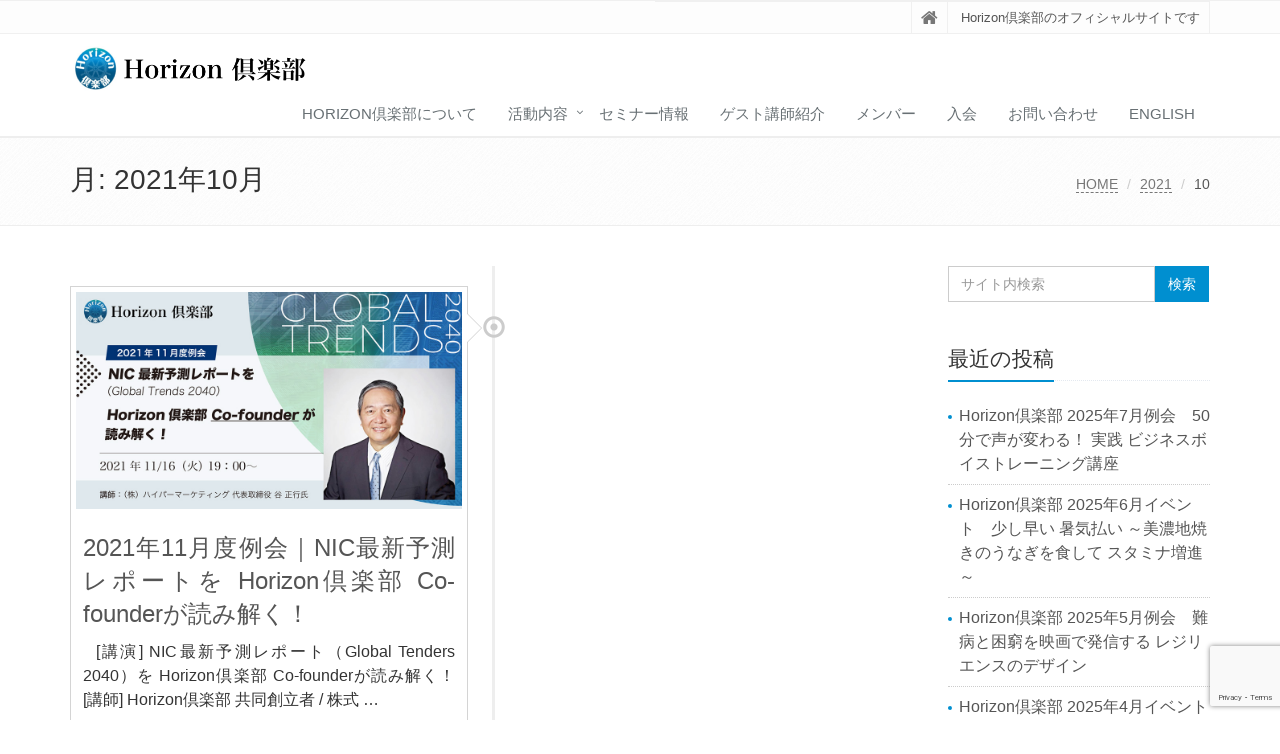

--- FILE ---
content_type: text/html; charset=UTF-8
request_url: https://horizon-club.com/2021/10/
body_size: 9500
content:
<!DOCTYPE html>
<html lang="ja">

<head>

<meta charset="UTF-8">
<meta name="viewport" content="width=device-width, initial-scale=1">

<title>2021年10月 &#8211; Horizon倶楽部</title>
<script type="text/javascript">
/* <![CDATA[ */
window.JetpackScriptData = {"site":{"icon":"https://i0.wp.com/horizon-club.com/wp-horizon/wp-content/uploads/2018/07/horizon_logo.png?w=64\u0026ssl=1","title":"Horizon倶楽部","host":"unknown","is_wpcom_platform":false}};
/* ]]> */
</script>
<meta name='robots' content='max-image-preview:large' />
	<style>img:is([sizes="auto" i], [sizes^="auto," i]) { contain-intrinsic-size: 3000px 1500px }</style>
	<link rel="alternate" type="application/rss+xml" title="Horizon倶楽部 &raquo; フィード" href="https://horizon-club.com/feed/" />
<link rel="alternate" type="application/rss+xml" title="Horizon倶楽部 &raquo; コメントフィード" href="https://horizon-club.com/comments/feed/" />
<script type="text/javascript">
/* <![CDATA[ */
window._wpemojiSettings = {"baseUrl":"https:\/\/s.w.org\/images\/core\/emoji\/16.0.1\/72x72\/","ext":".png","svgUrl":"https:\/\/s.w.org\/images\/core\/emoji\/16.0.1\/svg\/","svgExt":".svg","source":{"concatemoji":"https:\/\/horizon-club.com\/wp-horizon\/wp-includes\/js\/wp-emoji-release.min.js?ver=6.8.2"}};
/*! This file is auto-generated */
!function(s,n){var o,i,e;function c(e){try{var t={supportTests:e,timestamp:(new Date).valueOf()};sessionStorage.setItem(o,JSON.stringify(t))}catch(e){}}function p(e,t,n){e.clearRect(0,0,e.canvas.width,e.canvas.height),e.fillText(t,0,0);var t=new Uint32Array(e.getImageData(0,0,e.canvas.width,e.canvas.height).data),a=(e.clearRect(0,0,e.canvas.width,e.canvas.height),e.fillText(n,0,0),new Uint32Array(e.getImageData(0,0,e.canvas.width,e.canvas.height).data));return t.every(function(e,t){return e===a[t]})}function u(e,t){e.clearRect(0,0,e.canvas.width,e.canvas.height),e.fillText(t,0,0);for(var n=e.getImageData(16,16,1,1),a=0;a<n.data.length;a++)if(0!==n.data[a])return!1;return!0}function f(e,t,n,a){switch(t){case"flag":return n(e,"\ud83c\udff3\ufe0f\u200d\u26a7\ufe0f","\ud83c\udff3\ufe0f\u200b\u26a7\ufe0f")?!1:!n(e,"\ud83c\udde8\ud83c\uddf6","\ud83c\udde8\u200b\ud83c\uddf6")&&!n(e,"\ud83c\udff4\udb40\udc67\udb40\udc62\udb40\udc65\udb40\udc6e\udb40\udc67\udb40\udc7f","\ud83c\udff4\u200b\udb40\udc67\u200b\udb40\udc62\u200b\udb40\udc65\u200b\udb40\udc6e\u200b\udb40\udc67\u200b\udb40\udc7f");case"emoji":return!a(e,"\ud83e\udedf")}return!1}function g(e,t,n,a){var r="undefined"!=typeof WorkerGlobalScope&&self instanceof WorkerGlobalScope?new OffscreenCanvas(300,150):s.createElement("canvas"),o=r.getContext("2d",{willReadFrequently:!0}),i=(o.textBaseline="top",o.font="600 32px Arial",{});return e.forEach(function(e){i[e]=t(o,e,n,a)}),i}function t(e){var t=s.createElement("script");t.src=e,t.defer=!0,s.head.appendChild(t)}"undefined"!=typeof Promise&&(o="wpEmojiSettingsSupports",i=["flag","emoji"],n.supports={everything:!0,everythingExceptFlag:!0},e=new Promise(function(e){s.addEventListener("DOMContentLoaded",e,{once:!0})}),new Promise(function(t){var n=function(){try{var e=JSON.parse(sessionStorage.getItem(o));if("object"==typeof e&&"number"==typeof e.timestamp&&(new Date).valueOf()<e.timestamp+604800&&"object"==typeof e.supportTests)return e.supportTests}catch(e){}return null}();if(!n){if("undefined"!=typeof Worker&&"undefined"!=typeof OffscreenCanvas&&"undefined"!=typeof URL&&URL.createObjectURL&&"undefined"!=typeof Blob)try{var e="postMessage("+g.toString()+"("+[JSON.stringify(i),f.toString(),p.toString(),u.toString()].join(",")+"));",a=new Blob([e],{type:"text/javascript"}),r=new Worker(URL.createObjectURL(a),{name:"wpTestEmojiSupports"});return void(r.onmessage=function(e){c(n=e.data),r.terminate(),t(n)})}catch(e){}c(n=g(i,f,p,u))}t(n)}).then(function(e){for(var t in e)n.supports[t]=e[t],n.supports.everything=n.supports.everything&&n.supports[t],"flag"!==t&&(n.supports.everythingExceptFlag=n.supports.everythingExceptFlag&&n.supports[t]);n.supports.everythingExceptFlag=n.supports.everythingExceptFlag&&!n.supports.flag,n.DOMReady=!1,n.readyCallback=function(){n.DOMReady=!0}}).then(function(){return e}).then(function(){var e;n.supports.everything||(n.readyCallback(),(e=n.source||{}).concatemoji?t(e.concatemoji):e.wpemoji&&e.twemoji&&(t(e.twemoji),t(e.wpemoji)))}))}((window,document),window._wpemojiSettings);
/* ]]> */
</script>
<style id='wp-emoji-styles-inline-css' type='text/css'>

	img.wp-smiley, img.emoji {
		display: inline !important;
		border: none !important;
		box-shadow: none !important;
		height: 1em !important;
		width: 1em !important;
		margin: 0 0.07em !important;
		vertical-align: -0.1em !important;
		background: none !important;
		padding: 0 !important;
	}
</style>
<link rel='stylesheet' id='wp-block-library-css' href='https://horizon-club.com/wp-horizon/wp-includes/css/dist/block-library/style.min.css?ver=6.8.2' type='text/css' media='all' />
<style id='wp-block-library-theme-inline-css' type='text/css'>
.wp-block-audio :where(figcaption){color:#555;font-size:13px;text-align:center}.is-dark-theme .wp-block-audio :where(figcaption){color:#ffffffa6}.wp-block-audio{margin:0 0 1em}.wp-block-code{border:1px solid #ccc;border-radius:4px;font-family:Menlo,Consolas,monaco,monospace;padding:.8em 1em}.wp-block-embed :where(figcaption){color:#555;font-size:13px;text-align:center}.is-dark-theme .wp-block-embed :where(figcaption){color:#ffffffa6}.wp-block-embed{margin:0 0 1em}.blocks-gallery-caption{color:#555;font-size:13px;text-align:center}.is-dark-theme .blocks-gallery-caption{color:#ffffffa6}:root :where(.wp-block-image figcaption){color:#555;font-size:13px;text-align:center}.is-dark-theme :root :where(.wp-block-image figcaption){color:#ffffffa6}.wp-block-image{margin:0 0 1em}.wp-block-pullquote{border-bottom:4px solid;border-top:4px solid;color:currentColor;margin-bottom:1.75em}.wp-block-pullquote cite,.wp-block-pullquote footer,.wp-block-pullquote__citation{color:currentColor;font-size:.8125em;font-style:normal;text-transform:uppercase}.wp-block-quote{border-left:.25em solid;margin:0 0 1.75em;padding-left:1em}.wp-block-quote cite,.wp-block-quote footer{color:currentColor;font-size:.8125em;font-style:normal;position:relative}.wp-block-quote:where(.has-text-align-right){border-left:none;border-right:.25em solid;padding-left:0;padding-right:1em}.wp-block-quote:where(.has-text-align-center){border:none;padding-left:0}.wp-block-quote.is-large,.wp-block-quote.is-style-large,.wp-block-quote:where(.is-style-plain){border:none}.wp-block-search .wp-block-search__label{font-weight:700}.wp-block-search__button{border:1px solid #ccc;padding:.375em .625em}:where(.wp-block-group.has-background){padding:1.25em 2.375em}.wp-block-separator.has-css-opacity{opacity:.4}.wp-block-separator{border:none;border-bottom:2px solid;margin-left:auto;margin-right:auto}.wp-block-separator.has-alpha-channel-opacity{opacity:1}.wp-block-separator:not(.is-style-wide):not(.is-style-dots){width:100px}.wp-block-separator.has-background:not(.is-style-dots){border-bottom:none;height:1px}.wp-block-separator.has-background:not(.is-style-wide):not(.is-style-dots){height:2px}.wp-block-table{margin:0 0 1em}.wp-block-table td,.wp-block-table th{word-break:normal}.wp-block-table :where(figcaption){color:#555;font-size:13px;text-align:center}.is-dark-theme .wp-block-table :where(figcaption){color:#ffffffa6}.wp-block-video :where(figcaption){color:#555;font-size:13px;text-align:center}.is-dark-theme .wp-block-video :where(figcaption){color:#ffffffa6}.wp-block-video{margin:0 0 1em}:root :where(.wp-block-template-part.has-background){margin-bottom:0;margin-top:0;padding:1.25em 2.375em}
</style>
<style id='classic-theme-styles-inline-css' type='text/css'>
/*! This file is auto-generated */
.wp-block-button__link{color:#fff;background-color:#32373c;border-radius:9999px;box-shadow:none;text-decoration:none;padding:calc(.667em + 2px) calc(1.333em + 2px);font-size:1.125em}.wp-block-file__button{background:#32373c;color:#fff;text-decoration:none}
</style>
<link rel='stylesheet' id='mediaelement-css' href='https://horizon-club.com/wp-horizon/wp-includes/js/mediaelement/mediaelementplayer-legacy.min.css?ver=4.2.17' type='text/css' media='all' />
<link rel='stylesheet' id='wp-mediaelement-css' href='https://horizon-club.com/wp-horizon/wp-includes/js/mediaelement/wp-mediaelement.min.css?ver=6.8.2' type='text/css' media='all' />
<style id='jetpack-sharing-buttons-style-inline-css' type='text/css'>
.jetpack-sharing-buttons__services-list{display:flex;flex-direction:row;flex-wrap:wrap;gap:0;list-style-type:none;margin:5px;padding:0}.jetpack-sharing-buttons__services-list.has-small-icon-size{font-size:12px}.jetpack-sharing-buttons__services-list.has-normal-icon-size{font-size:16px}.jetpack-sharing-buttons__services-list.has-large-icon-size{font-size:24px}.jetpack-sharing-buttons__services-list.has-huge-icon-size{font-size:36px}@media print{.jetpack-sharing-buttons__services-list{display:none!important}}.editor-styles-wrapper .wp-block-jetpack-sharing-buttons{gap:0;padding-inline-start:0}ul.jetpack-sharing-buttons__services-list.has-background{padding:1.25em 2.375em}
</style>
<style id='global-styles-inline-css' type='text/css'>
:root{--wp--preset--aspect-ratio--square: 1;--wp--preset--aspect-ratio--4-3: 4/3;--wp--preset--aspect-ratio--3-4: 3/4;--wp--preset--aspect-ratio--3-2: 3/2;--wp--preset--aspect-ratio--2-3: 2/3;--wp--preset--aspect-ratio--16-9: 16/9;--wp--preset--aspect-ratio--9-16: 9/16;--wp--preset--color--black: #000000;--wp--preset--color--cyan-bluish-gray: #abb8c3;--wp--preset--color--white: #ffffff;--wp--preset--color--pale-pink: #f78da7;--wp--preset--color--vivid-red: #cf2e2e;--wp--preset--color--luminous-vivid-orange: #ff6900;--wp--preset--color--luminous-vivid-amber: #fcb900;--wp--preset--color--light-green-cyan: #7bdcb5;--wp--preset--color--vivid-green-cyan: #00d084;--wp--preset--color--pale-cyan-blue: #8ed1fc;--wp--preset--color--vivid-cyan-blue: #0693e3;--wp--preset--color--vivid-purple: #9b51e0;--wp--preset--gradient--vivid-cyan-blue-to-vivid-purple: linear-gradient(135deg,rgba(6,147,227,1) 0%,rgb(155,81,224) 100%);--wp--preset--gradient--light-green-cyan-to-vivid-green-cyan: linear-gradient(135deg,rgb(122,220,180) 0%,rgb(0,208,130) 100%);--wp--preset--gradient--luminous-vivid-amber-to-luminous-vivid-orange: linear-gradient(135deg,rgba(252,185,0,1) 0%,rgba(255,105,0,1) 100%);--wp--preset--gradient--luminous-vivid-orange-to-vivid-red: linear-gradient(135deg,rgba(255,105,0,1) 0%,rgb(207,46,46) 100%);--wp--preset--gradient--very-light-gray-to-cyan-bluish-gray: linear-gradient(135deg,rgb(238,238,238) 0%,rgb(169,184,195) 100%);--wp--preset--gradient--cool-to-warm-spectrum: linear-gradient(135deg,rgb(74,234,220) 0%,rgb(151,120,209) 20%,rgb(207,42,186) 40%,rgb(238,44,130) 60%,rgb(251,105,98) 80%,rgb(254,248,76) 100%);--wp--preset--gradient--blush-light-purple: linear-gradient(135deg,rgb(255,206,236) 0%,rgb(152,150,240) 100%);--wp--preset--gradient--blush-bordeaux: linear-gradient(135deg,rgb(254,205,165) 0%,rgb(254,45,45) 50%,rgb(107,0,62) 100%);--wp--preset--gradient--luminous-dusk: linear-gradient(135deg,rgb(255,203,112) 0%,rgb(199,81,192) 50%,rgb(65,88,208) 100%);--wp--preset--gradient--pale-ocean: linear-gradient(135deg,rgb(255,245,203) 0%,rgb(182,227,212) 50%,rgb(51,167,181) 100%);--wp--preset--gradient--electric-grass: linear-gradient(135deg,rgb(202,248,128) 0%,rgb(113,206,126) 100%);--wp--preset--gradient--midnight: linear-gradient(135deg,rgb(2,3,129) 0%,rgb(40,116,252) 100%);--wp--preset--font-size--small: 13px;--wp--preset--font-size--medium: 20px;--wp--preset--font-size--large: 36px;--wp--preset--font-size--x-large: 42px;--wp--preset--spacing--20: 0.44rem;--wp--preset--spacing--30: 0.67rem;--wp--preset--spacing--40: 1rem;--wp--preset--spacing--50: 1.5rem;--wp--preset--spacing--60: 2.25rem;--wp--preset--spacing--70: 3.38rem;--wp--preset--spacing--80: 5.06rem;--wp--preset--shadow--natural: 6px 6px 9px rgba(0, 0, 0, 0.2);--wp--preset--shadow--deep: 12px 12px 50px rgba(0, 0, 0, 0.4);--wp--preset--shadow--sharp: 6px 6px 0px rgba(0, 0, 0, 0.2);--wp--preset--shadow--outlined: 6px 6px 0px -3px rgba(255, 255, 255, 1), 6px 6px rgba(0, 0, 0, 1);--wp--preset--shadow--crisp: 6px 6px 0px rgba(0, 0, 0, 1);}:where(.is-layout-flex){gap: 0.5em;}:where(.is-layout-grid){gap: 0.5em;}body .is-layout-flex{display: flex;}.is-layout-flex{flex-wrap: wrap;align-items: center;}.is-layout-flex > :is(*, div){margin: 0;}body .is-layout-grid{display: grid;}.is-layout-grid > :is(*, div){margin: 0;}:where(.wp-block-columns.is-layout-flex){gap: 2em;}:where(.wp-block-columns.is-layout-grid){gap: 2em;}:where(.wp-block-post-template.is-layout-flex){gap: 1.25em;}:where(.wp-block-post-template.is-layout-grid){gap: 1.25em;}.has-black-color{color: var(--wp--preset--color--black) !important;}.has-cyan-bluish-gray-color{color: var(--wp--preset--color--cyan-bluish-gray) !important;}.has-white-color{color: var(--wp--preset--color--white) !important;}.has-pale-pink-color{color: var(--wp--preset--color--pale-pink) !important;}.has-vivid-red-color{color: var(--wp--preset--color--vivid-red) !important;}.has-luminous-vivid-orange-color{color: var(--wp--preset--color--luminous-vivid-orange) !important;}.has-luminous-vivid-amber-color{color: var(--wp--preset--color--luminous-vivid-amber) !important;}.has-light-green-cyan-color{color: var(--wp--preset--color--light-green-cyan) !important;}.has-vivid-green-cyan-color{color: var(--wp--preset--color--vivid-green-cyan) !important;}.has-pale-cyan-blue-color{color: var(--wp--preset--color--pale-cyan-blue) !important;}.has-vivid-cyan-blue-color{color: var(--wp--preset--color--vivid-cyan-blue) !important;}.has-vivid-purple-color{color: var(--wp--preset--color--vivid-purple) !important;}.has-black-background-color{background-color: var(--wp--preset--color--black) !important;}.has-cyan-bluish-gray-background-color{background-color: var(--wp--preset--color--cyan-bluish-gray) !important;}.has-white-background-color{background-color: var(--wp--preset--color--white) !important;}.has-pale-pink-background-color{background-color: var(--wp--preset--color--pale-pink) !important;}.has-vivid-red-background-color{background-color: var(--wp--preset--color--vivid-red) !important;}.has-luminous-vivid-orange-background-color{background-color: var(--wp--preset--color--luminous-vivid-orange) !important;}.has-luminous-vivid-amber-background-color{background-color: var(--wp--preset--color--luminous-vivid-amber) !important;}.has-light-green-cyan-background-color{background-color: var(--wp--preset--color--light-green-cyan) !important;}.has-vivid-green-cyan-background-color{background-color: var(--wp--preset--color--vivid-green-cyan) !important;}.has-pale-cyan-blue-background-color{background-color: var(--wp--preset--color--pale-cyan-blue) !important;}.has-vivid-cyan-blue-background-color{background-color: var(--wp--preset--color--vivid-cyan-blue) !important;}.has-vivid-purple-background-color{background-color: var(--wp--preset--color--vivid-purple) !important;}.has-black-border-color{border-color: var(--wp--preset--color--black) !important;}.has-cyan-bluish-gray-border-color{border-color: var(--wp--preset--color--cyan-bluish-gray) !important;}.has-white-border-color{border-color: var(--wp--preset--color--white) !important;}.has-pale-pink-border-color{border-color: var(--wp--preset--color--pale-pink) !important;}.has-vivid-red-border-color{border-color: var(--wp--preset--color--vivid-red) !important;}.has-luminous-vivid-orange-border-color{border-color: var(--wp--preset--color--luminous-vivid-orange) !important;}.has-luminous-vivid-amber-border-color{border-color: var(--wp--preset--color--luminous-vivid-amber) !important;}.has-light-green-cyan-border-color{border-color: var(--wp--preset--color--light-green-cyan) !important;}.has-vivid-green-cyan-border-color{border-color: var(--wp--preset--color--vivid-green-cyan) !important;}.has-pale-cyan-blue-border-color{border-color: var(--wp--preset--color--pale-cyan-blue) !important;}.has-vivid-cyan-blue-border-color{border-color: var(--wp--preset--color--vivid-cyan-blue) !important;}.has-vivid-purple-border-color{border-color: var(--wp--preset--color--vivid-purple) !important;}.has-vivid-cyan-blue-to-vivid-purple-gradient-background{background: var(--wp--preset--gradient--vivid-cyan-blue-to-vivid-purple) !important;}.has-light-green-cyan-to-vivid-green-cyan-gradient-background{background: var(--wp--preset--gradient--light-green-cyan-to-vivid-green-cyan) !important;}.has-luminous-vivid-amber-to-luminous-vivid-orange-gradient-background{background: var(--wp--preset--gradient--luminous-vivid-amber-to-luminous-vivid-orange) !important;}.has-luminous-vivid-orange-to-vivid-red-gradient-background{background: var(--wp--preset--gradient--luminous-vivid-orange-to-vivid-red) !important;}.has-very-light-gray-to-cyan-bluish-gray-gradient-background{background: var(--wp--preset--gradient--very-light-gray-to-cyan-bluish-gray) !important;}.has-cool-to-warm-spectrum-gradient-background{background: var(--wp--preset--gradient--cool-to-warm-spectrum) !important;}.has-blush-light-purple-gradient-background{background: var(--wp--preset--gradient--blush-light-purple) !important;}.has-blush-bordeaux-gradient-background{background: var(--wp--preset--gradient--blush-bordeaux) !important;}.has-luminous-dusk-gradient-background{background: var(--wp--preset--gradient--luminous-dusk) !important;}.has-pale-ocean-gradient-background{background: var(--wp--preset--gradient--pale-ocean) !important;}.has-electric-grass-gradient-background{background: var(--wp--preset--gradient--electric-grass) !important;}.has-midnight-gradient-background{background: var(--wp--preset--gradient--midnight) !important;}.has-small-font-size{font-size: var(--wp--preset--font-size--small) !important;}.has-medium-font-size{font-size: var(--wp--preset--font-size--medium) !important;}.has-large-font-size{font-size: var(--wp--preset--font-size--large) !important;}.has-x-large-font-size{font-size: var(--wp--preset--font-size--x-large) !important;}
:where(.wp-block-post-template.is-layout-flex){gap: 1.25em;}:where(.wp-block-post-template.is-layout-grid){gap: 1.25em;}
:where(.wp-block-columns.is-layout-flex){gap: 2em;}:where(.wp-block-columns.is-layout-grid){gap: 2em;}
:root :where(.wp-block-pullquote){font-size: 1.5em;line-height: 1.6;}
</style>
<link rel='stylesheet' id='contact-form-7-css' href='https://horizon-club.com/wp-horizon/wp-content/plugins/contact-form-7/includes/css/styles.css?ver=6.1' type='text/css' media='all' />
<link rel='stylesheet' id='bootstrap-css' href='https://horizon-club.com/wp-horizon/wp-content/themes/saitama/assets/plugins/bootstrap/css/bootstrap.min.css?ver=6.8.2' type='text/css' media='all' />
<link rel='stylesheet' id='assets-style-css' href='https://horizon-club.com/wp-horizon/wp-content/themes/saitama/assets/css/style.css?ver=6.8.2' type='text/css' media='all' />
<link rel='stylesheet' id='line-icons-css' href='https://horizon-club.com/wp-horizon/wp-content/themes/saitama/assets/plugins/line-icons/line-icons.css?ver=6.8.2' type='text/css' media='all' />
<link rel='stylesheet' id='font-awesome-css' href='https://horizon-club.com/wp-horizon/wp-content/themes/saitama/assets/plugins/font-awesome/css/font-awesome.min.css?ver=6.8.2' type='text/css' media='all' />
<link rel='stylesheet' id='brand-buttons-css' href='https://horizon-club.com/wp-horizon/wp-content/themes/saitama/assets/css/plugins/brand-buttons/brand-buttons.css?ver=6.8.2' type='text/css' media='all' />
<link rel='stylesheet' id='brand-buttons-inversed-css' href='https://horizon-club.com/wp-horizon/wp-content/themes/saitama/assets/css/plugins/brand-buttons/brand-buttons-inversed.css?ver=6.8.2' type='text/css' media='all' />
<link rel='stylesheet' id='blog_magazin-css' href='https://horizon-club.com/wp-horizon/wp-content/themes/saitama/assets/css/pages/blog_magazine.css?ver=6.8.2' type='text/css' media='all' />
<link rel='stylesheet' id='blog-style-css' href='https://horizon-club.com/wp-horizon/wp-content/themes/saitama/assets/css/pages/blog.css?ver=6.8.2' type='text/css' media='all' />
<link rel='stylesheet' id='page-404-css' href='https://horizon-club.com/wp-horizon/wp-content/themes/saitama/assets/css/pages/page_404_error.css?ver=6.8.2' type='text/css' media='all' />
<link rel='stylesheet' id='timeline1-css' href='https://horizon-club.com/wp-horizon/wp-content/themes/saitama/assets/css/pages/feature_timeline1.css?ver=6.8.2' type='text/css' media='all' />
<link rel='stylesheet' id='timeline2-css' href='https://horizon-club.com/wp-horizon/wp-content/themes/saitama/assets/css/pages/feature_timeline2.css?ver=6.8.2' type='text/css' media='all' />
<link rel='stylesheet' id='saitama-style-css' href='https://horizon-club.com/wp-horizon/wp-content/themes/saitama/style.css?ver=6.8.2' type='text/css' media='all' />
<script type="text/javascript" src="https://horizon-club.com/wp-horizon/wp-includes/js/jquery/jquery.min.js?ver=3.7.1" id="jquery-core-js"></script>
<script type="text/javascript" src="https://horizon-club.com/wp-horizon/wp-includes/js/jquery/jquery-migrate.min.js?ver=3.4.1" id="jquery-migrate-js"></script>
<link rel="https://api.w.org/" href="https://horizon-club.com/wp-json/" /><link rel="EditURI" type="application/rsd+xml" title="RSD" href="https://horizon-club.com/wp-horizon/xmlrpc.php?rsd" />
<meta name="generator" content="WordPress 6.8.2" />
<meta name="cdp-version" content="1.5.0" /><style type="text/css">
a,
a:focus,
a:hover,
a:active,
.blog h2 a:hover,
.blog li a:hover,
.header-v1 .topbar-v1 .top-v1-data li a:hover i,
.header-v1 .navbar-default .navbar-nav>.active>a,
.header-v1 .navbar-default .navbar-nav>li>a:hover,
.header-v1 .navbar-default .navbar-nav>li>a:focus,
.header .navbar-default .navbar-nav>.open>a,
.header .navbar-default .navbar-nav>.open>a:hover,
.header .navbar-default .navbar-nav>.open>a:focus,
.carousel-arrow a.carousel-control:hover,
.breadcrumb li.active,
.breadcrumb li a:hover,
.magazine-page h3 a:hover,
.post-comment h3,
.blog-item .media h3,
.blog-item .media h4.media-heading span a,
.timeline-v1>li>.timeline-badge i:hover,
.footer a,
.copyright a,
.footer a:hover,
.copyright a:hover,
.header-v1 .navbar-default .navbar-nav>li>a:hover {
  color: #008fd0;
}

.header-v1 .navbar-default .navbar-nav>li>a:hover,
.header-v1 .navbar-default .navbar-nav>li>a:focus {
  color: #008fd0;
  border-bottom-color: #008fd0;
}

.header-v1 .dropdown-menu {
  border-color: #008fd0;
  border-top: 2px solid #008fd0;
}

.headline h2,
.headline h3,
.headline h4 {
  border-bottom: 2px solid #008fd0;
}

.header .navbar-default .navbar-nav>.active>a {
  border-color: #008fd0;
}

.pagination>.active>a,
.pagination>.active>span,
.pagination>.active>a:hover,
.pagination>.active>span:hover,
.pagination>.active>a:focus,
.pagination>.active>span:focus {
  background-color: #008fd0;
  border-color: #008fd0;
}

.header-v1 .navbar-toggle,
.header-v1 .navbar-default .navbar-toggle:hover,

#topcontrol:hover,
ul.blog-tags a:hover,
.blog-post-tags ul.blog-tags a:hover,
.timeline-v2>li .cbp_tmicon {
  background: #008fd0;

}

.btn-u,
.btn-u:hover,
.btn-u:focus,
.btn-u:active,
.btn-u.active,
.open .dropdown-toggle.btn-u {
  background: #008fd0;
  color: #fff;

}

.blog h2:not(.topictitle),
.header-v1 .navbar-default .navbar-nav>li.active>a,
.header-v1 .navbar-default .navbar-nav>li.active>a:hover,
.header-v1 .navbar-default .navbar-nav>li.active>a:focus {
  background-color: #008fd0;
}

.widget-area ul:not(.blog-tags) li:not(.list-group-item):before,
.blog h5 {
  border-color: #008fd0;
}


.btn-u:hover,
.btn-u:focus,
.btn-u:active,
.btn-u.active,
.open .dropdown-toggle.btn-u {
  background: #76d3ef;
  color: #fff;
}

.pagination li a:hover {
  background: #76d3ef;
  border-color: #76d3ef;
}

.header-v1 .navbar-toggle:hover,
.header-v1 .navbar-toggle:focus {
  background: #76d3ef !important;
}

</style>
<link rel="icon" href="https://horizon-club.com/wp-horizon/wp-content/uploads/2018/07/horizon_logo.png" sizes="32x32" />
<link rel="icon" href="https://horizon-club.com/wp-horizon/wp-content/uploads/2018/07/horizon_logo.png" sizes="192x192" />
<link rel="apple-touch-icon" href="https://horizon-club.com/wp-horizon/wp-content/uploads/2018/07/horizon_logo.png" />
<meta name="msapplication-TileImage" content="https://horizon-club.com/wp-horizon/wp-content/uploads/2018/07/horizon_logo.png" />
		<style type="text/css" id="wp-custom-css">
			.seiji {
	background: #99ccff;
	color: white;
	margin: 5px;
}

.global {
	background: #F4689B;
	color: white;
	margin: 5px;
}

.jigyo {
	background: #C79CFD;
	color: white;
	margin: 5px;
}

.bunka {
	background: #74AE4B;
	color: white;
	margin: 5px;
}

.kinyu {
	background: #FFE29D;
	color: white;
	margin: 5px;
}

.jinji {
	background: #EA7A39;
	color: white;
	margin: 5px;
}

.kagaku {
	background: #BFBFBF;
	color: white;
	margin: 5px;
}

.kyoiku{
	background: #FFD700;
	color: white;
	margin: 5px;
}




.seiji_index {
	background: #99ccff;
	padding: 5px;
	display: inline-block;
	font-size: 0.8em;
}

.global_index {
	background: #F4689B;
	padding: 5px;
	display: inline-block;
	font-size: 0.8em;
}

.jigyo_index {
	background: #C79CFD;
	padding: 5px;
	display: inline-block;
	font-size: 0.8em;
}

.bunka_index {
	background: #74AE4B;
	padding: 5px;
	display: inline-block;
	font-size: 0.8em;
}

.kinyu_index {
	background: #FFE29D;
	padding: 5px;
	display: inline-block;
	font-size: 0.8em;
}

.jinji_index {
	background: #EA7A39;
	padding: 5px;
	display: inline-block;
	font-size: 0.8em;
}

.kagaku_index {
	background: #BFBFBF;
	padding: 5px;
	display: inline-block;
	font-size: 0.8em;
}

.kyoiku_index {
	background: #FFD700;
	padding: 5px;
	display: inline-block;
	font-size: 0.8em;
}

.blog h2{
	background-color: #eeeeee;
	border-left: 6px solid #008fd0;
	color: #FFFFFF;
	padding: 6px;
	border-radius: 5px;
}

.blog h3{
	border-bottom: 2px solid #008fd0;
	margin: 30px 0px;
}		</style>
		</head>

<body class="archive date wp-theme-saitama" id="cc-">
<div class="wrapper">

	<div class="header header-v1 header-sticky">
		<div class="topbar-v1">
			<div class="container">
				<div class="row">

					<div class="col-md-6">
						<ul class="list-inline top-v1-contacts"></ul>					</div>

					<div class="col-md-6">
						<ul class="list-inline top-v1-data">
							<li><a href="https://horizon-club.com"><i class="fa fa-home"></i></a></li>
														<li>Horizon倶楽部のオフィシャルサイトです</li>
													</ul>
					</div>

				</div><!-- .row -->
			</div><!-- .container -->
		</div><!-- .topbar-v1 -->

		<div class="navbar navbar-default mega-menu" role="navigation">
			<div class="container">
				<div class="navbar-header">
					<button type="button" class="navbar-toggle cc-keyColor" data-toggle="collapse" data-target=".navbar-responsive-collapse">
						<span class="sr-only">Toggle navigation</span>
						<span class="fa fa-bars"></span>
					</button>
					<a href="https://horizon-club.com" rel="home">
											<img id="logo-header" src="https://horizon-club.com/wp-horizon/wp-content/uploads/2018/07/horizonclub_logo.png" alt="Horizon倶楽部" />
										</a>
				</div><!-- .navbar-header -->

				<div class="collapse navbar-collapse navbar-responsive-collapse"><ul id="menu-main-menu" class="nav navbar-nav"><li class=""><a href="https://horizon-club.com/about/">Horizon倶楽部について</a></li>
<li class="dropdown "><a href="https://horizon-club.com/activities/">活動内容</a>
<ul class="dropdown-menu">
	<li class=""><a href="https://horizon-club.com/businessgroup/">ビジネス部会</a></li>
	<li class=""><a href="https://horizon-club.com/regularmeeting/">例会</a></li>
	<li class=""><a href="https://horizon-club.com/studygroup/">未来企業研究会</a></li>
	<li class=""><a href="https://horizon-club.com/other/">その他アクティビティ</a></li>
</ul>
</li>
<li class=""><a href="https://horizon-club.com/category/seminer/">セミナー情報</a></li>
<li class=""><a href="https://horizon-club.com/guest/">ゲスト講師紹介</a></li>
<li class=""><a href="https://horizon-club.com/member/">メンバー</a></li>
<li class=""><a href="https://horizon-club.com/admission/">入会</a></li>
<li class=""><a href="https://horizon-club.com/contact/">お問い合わせ</a></li>
<li class=""><a href="https://horizon-club.com/english-introduction/">English</a></li>
</ul></div>
			</div><!-- .container -->
		</div><!-- .navbar .navbar-default .mega-menu -->

	</div><!-- .header -->

	<div class="breadcrumbs"><div class="container"><h1 class="pull-left">月: <span>2021年10月</span></h1><ul class="pull-right breadcrumb">
	<li class="level-1 top"><a href="https://horizon-club.com/">HOME</a></li>
	<li class="level-2 sub"><a href="https://horizon-club.com/2021/">2021</a></li>
	<li class="level-3 sub tail current">10</li>
</ul>
</div></div>
	<div class="container content">
		<div class="row blog-page">
			<div class="col-md-9 md-margin-bottom-40">

			
				<ul class="timeline-v1">

									<li>
						<div class="timeline-badge primary">
							<i class="glyphicon glyphicon-record invert"></i>
						</div>

						<div class="timeline-panel">

							<div class="timeline-heading">
								<a href="https://horizon-club.com/meeting_202111/"><img width="800" height="450" src="https://horizon-club.com/wp-horizon/wp-content/uploads/2021/10/202111.jpg" class="img-responsive wp-post-image" alt="" decoding="async" fetchpriority="high" srcset="https://horizon-club.com/wp-horizon/wp-content/uploads/2021/10/202111.jpg 960w, https://horizon-club.com/wp-horizon/wp-content/uploads/2021/10/202111-300x169.jpg 300w, https://horizon-club.com/wp-horizon/wp-content/uploads/2021/10/202111-768x432.jpg 768w" sizes="(max-width: 800px) 100vw, 800px" /></a>
							</div>

							<div class="timeline-body text-justify">
								<h2><a href="https://horizon-club.com/meeting_202111/">2021年11月度例会｜NIC最新予測レポートを Horizon倶楽部 Co-founderが読み解く！</a></h2>
								<p>&nbsp; [講演] NIC最新予測レポート（Global Tenders 2040）を Horizon倶楽部 Co-founderが読み解く！ [講師] Horizon倶楽部 共同創立者 / 株式 &#8230;</p>
								<a class="btn-u btn-u-sm" href="https://horizon-club.com/meeting_202111/">続きを読む</a>
							</div>

							<div class="timeline-footer">
								<ul class="list-unstyled list-inline blog-info">
									<li><i class="fa fa-clock-o"></i>  2021年10月29日</li>
									<li><i class="fa fa-pencil"></i> <a href="https://horizon-club.com/author/horizon/" title="horizon の投稿" rel="author">horizon</a></li>
									<li><i class="fa fa-tags"></i> <a href="https://horizon-club.com/category/seminer/" rel="category tag">セミナー情報</a></li>
								</ul>
							</div>

						</div>

					</li>

				
				</ul>

				<div class="text-center">
									</div>

			
			</div>

			
<div class="col-md-3 magazine-page">
			<div id="secondary" class="widget-area" role="complementary">
			<div class="margin-bottom-40"><div class="input-group margin-bottom-30"><form method="get" action="https://horizon-club.com"><input type="text" name="s" class="form-control" placeholder="サイト内検索" value=""><span class="input-group-btn"><input type="submit" class="btn-u" value="検索" /></span></form></div></div>			<div class="margin-bottom-40">			<div class="headline headline-md"><h2>最近の投稿</h2></div>			<ul class="list-unstyled">
									<li>
		        					<a href="https://horizon-club.com/meeting_202507/">Horizon倶楽部 2025年7⽉例会　50分で声が変わる！ 実践 ビジネスボイストレーニング講座</a>

				</li>
									<li>
		        					<a href="https://horizon-club.com/meeting_202506/">Horizon倶楽部 2025年6⽉イベント　少し早い 暑気払い ～美濃地焼きのうなぎを食して スタミナ増進～</a>

				</li>
									<li>
		        					<a href="https://horizon-club.com/meeting_202505-2/">Horizon倶楽部 2025年5⽉例会　難病と困窮を映画で発信する レジリエンスのデザイン</a>

				</li>
									<li>
		        					<a href="https://horizon-club.com/meeting_202504/">Horizon倶楽部  2025年4月イベント『経営と人生にクリエイティビティとイノベーションをもたらす【体験型】 絵画ワークショップ</a>

				</li>
									<li>
		        					<a href="https://horizon-club.com/meeting_202503/">Horizon倶楽部 2025年 3⽉例会　</a>

				</li>
						</ul>
			</div><div class="margin-bottom-40"><div class="headline headline-md"><h2>アーカイブ</h2></div>				<ul class="list-group sidebar-nav-v1" id="sidebar-nav-1">
	<li class="list-group-item"><a href='https://horizon-club.com/2025/06/'>2025年6月</a></li>
	<li class="list-group-item"><a href='https://horizon-club.com/2025/04/'>2025年4月</a></li>
	<li class="list-group-item"><a href='https://horizon-club.com/2025/03/'>2025年3月</a></li>
	<li class="list-group-item"><a href='https://horizon-club.com/2025/02/'>2025年2月</a></li>
	<li class="list-group-item"><a href='https://horizon-club.com/2024/12/'>2024年12月</a></li>
	<li class="list-group-item"><a href='https://horizon-club.com/2024/11/'>2024年11月</a></li>
	<li class="list-group-item"><a href='https://horizon-club.com/2024/10/'>2024年10月</a></li>
	<li class="list-group-item"><a href='https://horizon-club.com/2024/08/'>2024年8月</a></li>
	<li class="list-group-item"><a href='https://horizon-club.com/2024/07/'>2024年7月</a></li>
	<li class="list-group-item"><a href='https://horizon-club.com/2024/05/'>2024年5月</a></li>
	<li class="list-group-item"><a href='https://horizon-club.com/2024/03/'>2024年3月</a></li>
	<li class="list-group-item"><a href='https://horizon-club.com/2024/02/'>2024年2月</a></li>
	<li class="list-group-item"><a href='https://horizon-club.com/2024/01/'>2024年1月</a></li>
	<li class="list-group-item"><a href='https://horizon-club.com/2023/12/'>2023年12月</a></li>
	<li class="list-group-item"><a href='https://horizon-club.com/2023/11/'>2023年11月</a></li>
	<li class="list-group-item"><a href='https://horizon-club.com/2023/10/'>2023年10月</a></li>
	<li class="list-group-item"><a href='https://horizon-club.com/2023/08/'>2023年8月</a></li>
	<li class="list-group-item"><a href='https://horizon-club.com/2023/07/'>2023年7月</a></li>
	<li class="list-group-item"><a href='https://horizon-club.com/2023/06/'>2023年6月</a></li>
	<li class="list-group-item"><a href='https://horizon-club.com/2023/05/'>2023年5月</a></li>
	<li class="list-group-item"><a href='https://horizon-club.com/2023/04/'>2023年4月</a></li>
	<li class="list-group-item"><a href='https://horizon-club.com/2023/02/'>2023年2月</a></li>
	<li class="list-group-item"><a href='https://horizon-club.com/2023/01/'>2023年1月</a></li>
	<li class="list-group-item"><a href='https://horizon-club.com/2022/12/'>2022年12月</a></li>
	<li class="list-group-item"><a href='https://horizon-club.com/2022/11/'>2022年11月</a></li>
	<li class="list-group-item"><a href='https://horizon-club.com/2022/09/'>2022年9月</a></li>
	<li class="list-group-item"><a href='https://horizon-club.com/2022/07/'>2022年7月</a></li>
	<li class="list-group-item"><a href='https://horizon-club.com/2022/05/'>2022年5月</a></li>
	<li class="list-group-item"><a href='https://horizon-club.com/2022/04/'>2022年4月</a></li>
	<li class="list-group-item"><a href='https://horizon-club.com/2021/12/'>2021年12月</a></li>
	<li class="list-group-item"><a href='https://horizon-club.com/2021/10/' aria-current="page">2021年10月</a></li>
	<li class="list-group-item"><a href='https://horizon-club.com/2021/09/'>2021年9月</a></li>
	<li class="list-group-item"><a href='https://horizon-club.com/2020/10/'>2020年10月</a></li>
	<li class="list-group-item"><a href='https://horizon-club.com/2020/09/'>2020年9月</a></li>
	<li class="list-group-item"><a href='https://horizon-club.com/2020/06/'>2020年6月</a></li>
	<li class="list-group-item"><a href='https://horizon-club.com/2020/03/'>2020年3月</a></li>
	<li class="list-group-item"><a href='https://horizon-club.com/2020/02/'>2020年2月</a></li>
	<li class="list-group-item"><a href='https://horizon-club.com/2020/01/'>2020年1月</a></li>
	<li class="list-group-item"><a href='https://horizon-club.com/2019/12/'>2019年12月</a></li>
	<li class="list-group-item"><a href='https://horizon-club.com/2019/11/'>2019年11月</a></li>
	<li class="list-group-item"><a href='https://horizon-club.com/2019/10/'>2019年10月</a></li>
	<li class="list-group-item"><a href='https://horizon-club.com/2019/09/'>2019年9月</a></li>
	<li class="list-group-item"><a href='https://horizon-club.com/2019/08/'>2019年8月</a></li>
	<li class="list-group-item"><a href='https://horizon-club.com/2019/07/'>2019年7月</a></li>
	<li class="list-group-item"><a href='https://horizon-club.com/2019/06/'>2019年6月</a></li>
	<li class="list-group-item"><a href='https://horizon-club.com/2019/05/'>2019年5月</a></li>
	<li class="list-group-item"><a href='https://horizon-club.com/2019/04/'>2019年4月</a></li>
	<li class="list-group-item"><a href='https://horizon-club.com/2019/03/'>2019年3月</a></li>
	<li class="list-group-item"><a href='https://horizon-club.com/2019/02/'>2019年2月</a></li>
	<li class="list-group-item"><a href='https://horizon-club.com/2019/01/'>2019年1月</a></li>
	<li class="list-group-item"><a href='https://horizon-club.com/2018/12/'>2018年12月</a></li>
	<li class="list-group-item"><a href='https://horizon-club.com/2018/10/'>2018年10月</a></li>
	<li class="list-group-item"><a href='https://horizon-club.com/2018/09/'>2018年9月</a></li>
	<li class="list-group-item"><a href='https://horizon-club.com/2018/07/'>2018年7月</a></li>
	<li class="list-group-item"><a href='https://horizon-club.com/2018/06/'>2018年6月</a></li>
	<li class="list-group-item"><a href='https://horizon-club.com/2018/05/'>2018年5月</a></li>
	<li class="list-group-item"><a href='https://horizon-club.com/2018/03/'>2018年3月</a></li>
	<li class="list-group-item"><a href='https://horizon-club.com/2017/02/'>2017年2月</a></li>
				</ul>
</div><div class="margin-bottom-40"><div class="headline headline-md"><h2>カテゴリー</h2></div>				<ul class="list-unstyled blog-tags">
	<li class="cat-item cat-item-3"><a href="https://horizon-club.com/category/%e3%82%a4%e3%83%99%e3%83%b3%e3%83%88%e6%83%85%e5%a0%b1/">イベント情報</a>
</li>
	<li class="cat-item cat-item-1"><a href="https://horizon-club.com/category/seminer/">セミナー情報</a>
</li>
				</ul>
	</div>		</div><!-- #secondary -->
	</div>
		</div>
	</div>


	<div class="footer-v1">
		<div class="footer">
			<div class="container">
				<div class="row">

					<div class="col-md-3 md-margin-bottom-40 widget-area">
						<div class="headline headline-md"><h2>Horizon俱楽部とは</h2></div>			<div class="textwidget"><p>Horizon 倶楽部は、様々なバックグラウンドを持つ仲間が互いに多様性について学び、交流を深めて行く事を目的とした団体です。<br />
 「この指、止まれ！」の主旨に賛同する多くの会員に支えられて、様々な活動を展開しています。</p>
</div>
							</div><!-- .col-md-3 -->

					<div class="col-md-3 md-margin-bottom-40 widget-area">
						<div class="headline headline-md"><h2>活動内容</h2></div>			<div class="textwidget"><ul>
<li><a href="/businessgroup/">ビジネス部会</a></li>
<li><a href="/regularmeeting/">例会</a></li>
<li><a href="/studygroup/">未来企業研究会</a></li>
<li><a href="/other/">その他</a></li>
</ul>
</div>
							</div><!-- .col-md-3 -->

					<div class="col-md-3 md-margin-bottom-40  widget-area">
						
<div class="posts">
<div class="headline"><h2>セミナー情報</h2></div>
<ul class="list-unstyled latest-list">
<li>
<a href="https://horizon-club.com/meeting_202507/">Horizon倶楽部 2025年7⽉例会　50分で声が変わる！ 実践 ビジネスボイストレーニング講座</a>
<small>2025年6月20日</small>
</li>
</li>
<li>
<a href="https://horizon-club.com/meeting_202506/">Horizon倶楽部 2025年6⽉イベント　少し早い 暑気払い ～美濃地焼きのうなぎを食して スタミナ増進～</a>
<small>2025年6月9日</small>
</li>
</li>
<li>
<a href="https://horizon-club.com/meeting_202505-2/">Horizon倶楽部 2025年5⽉例会　難病と困窮を映画で発信する レジリエンスのデザイン</a>
<small>2025年4月28日</small>
</li>
</li>
<li>
<a href="https://horizon-club.com/meeting_202504/">Horizon倶楽部  2025年4月イベント『経営と人生にクリエイティビティとイノベーションをもたらす【体験型】 絵画ワークショップ</a>
<small>2025年3月29日</small>
</li>
</li>
<li>
<a href="https://horizon-club.com/meeting_202503/">Horizon倶楽部 2025年 3⽉例会　</a>
<small>2025年2月26日</small>
</li>
</li>
</ul>
</div>
					</div><!-- .col-md-3 -->

					<div class="col-md-3 md-margin-bottom-40 widget-area">
						<div class="headline headline-md"><h2>お問い合わせ</h2></div>			<div class="textwidget"><p>Horizon倶楽部 事務局<br />
お問い合わせは<a href="/contact">こちら</a><br />
住所：東京都千代田区外神田二丁目7番7号（PrimoPinguino株式会社 内）<br />
担当：木下</p>
</div>
							</div><!-- .col-md-3 -->

				</div><!-- .row -->
			</div><!-- .container -->
		</div><!-- .footer -->

		<div class="copyright"><div class="container"><div class="row"><div class="col-md-12">Copyright Horizon 倶楽部. All Rights Rserved.<br><a href="https://horizon-club.com/privacypolicy/" target="_blank">個人情報保護方針について</a></div></div></div></div>
	</div><!-- .footer-v1 -->

</div><!-- .wrapper -->

<script type="speculationrules">
{"prefetch":[{"source":"document","where":{"and":[{"href_matches":"\/*"},{"not":{"href_matches":["\/wp-horizon\/wp-*.php","\/wp-horizon\/wp-admin\/*","\/wp-horizon\/wp-content\/uploads\/*","\/wp-horizon\/wp-content\/*","\/wp-horizon\/wp-content\/plugins\/*","\/wp-horizon\/wp-content\/themes\/saitama\/*","\/*\\?(.+)"]}},{"not":{"selector_matches":"a[rel~=\"nofollow\"]"}},{"not":{"selector_matches":".no-prefetch, .no-prefetch a"}}]},"eagerness":"conservative"}]}
</script>
<script type="text/javascript" src="https://horizon-club.com/wp-horizon/wp-includes/js/dist/hooks.min.js?ver=4d63a3d491d11ffd8ac6" id="wp-hooks-js"></script>
<script type="text/javascript" src="https://horizon-club.com/wp-horizon/wp-includes/js/dist/i18n.min.js?ver=5e580eb46a90c2b997e6" id="wp-i18n-js"></script>
<script type="text/javascript" id="wp-i18n-js-after">
/* <![CDATA[ */
wp.i18n.setLocaleData( { 'text direction\u0004ltr': [ 'ltr' ] } );
/* ]]> */
</script>
<script type="text/javascript" src="https://horizon-club.com/wp-horizon/wp-content/plugins/contact-form-7/includes/swv/js/index.js?ver=6.1" id="swv-js"></script>
<script type="text/javascript" id="contact-form-7-js-translations">
/* <![CDATA[ */
( function( domain, translations ) {
	var localeData = translations.locale_data[ domain ] || translations.locale_data.messages;
	localeData[""].domain = domain;
	wp.i18n.setLocaleData( localeData, domain );
} )( "contact-form-7", {"translation-revision-date":"2025-06-27 09:47:49+0000","generator":"GlotPress\/4.0.1","domain":"messages","locale_data":{"messages":{"":{"domain":"messages","plural-forms":"nplurals=1; plural=0;","lang":"ja_JP"},"This contact form is placed in the wrong place.":["\u3053\u306e\u30b3\u30f3\u30bf\u30af\u30c8\u30d5\u30a9\u30fc\u30e0\u306f\u9593\u9055\u3063\u305f\u4f4d\u7f6e\u306b\u7f6e\u304b\u308c\u3066\u3044\u307e\u3059\u3002"],"Error:":["\u30a8\u30e9\u30fc:"]}},"comment":{"reference":"includes\/js\/index.js"}} );
/* ]]> */
</script>
<script type="text/javascript" id="contact-form-7-js-before">
/* <![CDATA[ */
var wpcf7 = {
    "api": {
        "root": "https:\/\/horizon-club.com\/wp-json\/",
        "namespace": "contact-form-7\/v1"
    }
};
/* ]]> */
</script>
<script type="text/javascript" src="https://horizon-club.com/wp-horizon/wp-content/plugins/contact-form-7/includes/js/index.js?ver=6.1" id="contact-form-7-js"></script>
<script type="text/javascript" src="https://horizon-club.com/wp-horizon/wp-content/themes/saitama/assets/plugins/bootstrap/js/bootstrap.min.js?ver=6.8.2" id="bootstrap-js-js"></script>
<script type="text/javascript" src="https://horizon-club.com/wp-horizon/wp-content/themes/saitama/assets/plugins/back-to-top.js?ver=6.8.2" id="backtotop-js-js"></script>
<script type="text/javascript" src="https://horizon-club.com/wp-horizon/wp-content/themes/saitama/assets/js/app.js?ver=6.8.2" id="app-js-js"></script>
<script type="text/javascript" src="https://horizon-club.com/wp-horizon/wp-content/themes/saitama/assets/js/custom.js?ver=6.8.2" id="custom-js-js"></script>
<script type="text/javascript" src="https://www.google.com/recaptcha/api.js?render=6LcGIakjAAAAAMfHbld4NeB2X_Uc6RIOL0l-yjie&amp;ver=3.0" id="google-recaptcha-js"></script>
<script type="text/javascript" src="https://horizon-club.com/wp-horizon/wp-includes/js/dist/vendor/wp-polyfill.min.js?ver=3.15.0" id="wp-polyfill-js"></script>
<script type="text/javascript" id="wpcf7-recaptcha-js-before">
/* <![CDATA[ */
var wpcf7_recaptcha = {
    "sitekey": "6LcGIakjAAAAAMfHbld4NeB2X_Uc6RIOL0l-yjie",
    "actions": {
        "homepage": "homepage",
        "contactform": "contactform"
    }
};
/* ]]> */
</script>
<script type="text/javascript" src="https://horizon-club.com/wp-horizon/wp-content/plugins/contact-form-7/modules/recaptcha/index.js?ver=6.1" id="wpcf7-recaptcha-js"></script>

</body>
</html>


--- FILE ---
content_type: text/html; charset=utf-8
request_url: https://www.google.com/recaptcha/api2/anchor?ar=1&k=6LcGIakjAAAAAMfHbld4NeB2X_Uc6RIOL0l-yjie&co=aHR0cHM6Ly9ob3Jpem9uLWNsdWIuY29tOjQ0Mw..&hl=en&v=PoyoqOPhxBO7pBk68S4YbpHZ&size=invisible&anchor-ms=20000&execute-ms=30000&cb=7nex66l2lw7c
body_size: 48855
content:
<!DOCTYPE HTML><html dir="ltr" lang="en"><head><meta http-equiv="Content-Type" content="text/html; charset=UTF-8">
<meta http-equiv="X-UA-Compatible" content="IE=edge">
<title>reCAPTCHA</title>
<style type="text/css">
/* cyrillic-ext */
@font-face {
  font-family: 'Roboto';
  font-style: normal;
  font-weight: 400;
  font-stretch: 100%;
  src: url(//fonts.gstatic.com/s/roboto/v48/KFO7CnqEu92Fr1ME7kSn66aGLdTylUAMa3GUBHMdazTgWw.woff2) format('woff2');
  unicode-range: U+0460-052F, U+1C80-1C8A, U+20B4, U+2DE0-2DFF, U+A640-A69F, U+FE2E-FE2F;
}
/* cyrillic */
@font-face {
  font-family: 'Roboto';
  font-style: normal;
  font-weight: 400;
  font-stretch: 100%;
  src: url(//fonts.gstatic.com/s/roboto/v48/KFO7CnqEu92Fr1ME7kSn66aGLdTylUAMa3iUBHMdazTgWw.woff2) format('woff2');
  unicode-range: U+0301, U+0400-045F, U+0490-0491, U+04B0-04B1, U+2116;
}
/* greek-ext */
@font-face {
  font-family: 'Roboto';
  font-style: normal;
  font-weight: 400;
  font-stretch: 100%;
  src: url(//fonts.gstatic.com/s/roboto/v48/KFO7CnqEu92Fr1ME7kSn66aGLdTylUAMa3CUBHMdazTgWw.woff2) format('woff2');
  unicode-range: U+1F00-1FFF;
}
/* greek */
@font-face {
  font-family: 'Roboto';
  font-style: normal;
  font-weight: 400;
  font-stretch: 100%;
  src: url(//fonts.gstatic.com/s/roboto/v48/KFO7CnqEu92Fr1ME7kSn66aGLdTylUAMa3-UBHMdazTgWw.woff2) format('woff2');
  unicode-range: U+0370-0377, U+037A-037F, U+0384-038A, U+038C, U+038E-03A1, U+03A3-03FF;
}
/* math */
@font-face {
  font-family: 'Roboto';
  font-style: normal;
  font-weight: 400;
  font-stretch: 100%;
  src: url(//fonts.gstatic.com/s/roboto/v48/KFO7CnqEu92Fr1ME7kSn66aGLdTylUAMawCUBHMdazTgWw.woff2) format('woff2');
  unicode-range: U+0302-0303, U+0305, U+0307-0308, U+0310, U+0312, U+0315, U+031A, U+0326-0327, U+032C, U+032F-0330, U+0332-0333, U+0338, U+033A, U+0346, U+034D, U+0391-03A1, U+03A3-03A9, U+03B1-03C9, U+03D1, U+03D5-03D6, U+03F0-03F1, U+03F4-03F5, U+2016-2017, U+2034-2038, U+203C, U+2040, U+2043, U+2047, U+2050, U+2057, U+205F, U+2070-2071, U+2074-208E, U+2090-209C, U+20D0-20DC, U+20E1, U+20E5-20EF, U+2100-2112, U+2114-2115, U+2117-2121, U+2123-214F, U+2190, U+2192, U+2194-21AE, U+21B0-21E5, U+21F1-21F2, U+21F4-2211, U+2213-2214, U+2216-22FF, U+2308-230B, U+2310, U+2319, U+231C-2321, U+2336-237A, U+237C, U+2395, U+239B-23B7, U+23D0, U+23DC-23E1, U+2474-2475, U+25AF, U+25B3, U+25B7, U+25BD, U+25C1, U+25CA, U+25CC, U+25FB, U+266D-266F, U+27C0-27FF, U+2900-2AFF, U+2B0E-2B11, U+2B30-2B4C, U+2BFE, U+3030, U+FF5B, U+FF5D, U+1D400-1D7FF, U+1EE00-1EEFF;
}
/* symbols */
@font-face {
  font-family: 'Roboto';
  font-style: normal;
  font-weight: 400;
  font-stretch: 100%;
  src: url(//fonts.gstatic.com/s/roboto/v48/KFO7CnqEu92Fr1ME7kSn66aGLdTylUAMaxKUBHMdazTgWw.woff2) format('woff2');
  unicode-range: U+0001-000C, U+000E-001F, U+007F-009F, U+20DD-20E0, U+20E2-20E4, U+2150-218F, U+2190, U+2192, U+2194-2199, U+21AF, U+21E6-21F0, U+21F3, U+2218-2219, U+2299, U+22C4-22C6, U+2300-243F, U+2440-244A, U+2460-24FF, U+25A0-27BF, U+2800-28FF, U+2921-2922, U+2981, U+29BF, U+29EB, U+2B00-2BFF, U+4DC0-4DFF, U+FFF9-FFFB, U+10140-1018E, U+10190-1019C, U+101A0, U+101D0-101FD, U+102E0-102FB, U+10E60-10E7E, U+1D2C0-1D2D3, U+1D2E0-1D37F, U+1F000-1F0FF, U+1F100-1F1AD, U+1F1E6-1F1FF, U+1F30D-1F30F, U+1F315, U+1F31C, U+1F31E, U+1F320-1F32C, U+1F336, U+1F378, U+1F37D, U+1F382, U+1F393-1F39F, U+1F3A7-1F3A8, U+1F3AC-1F3AF, U+1F3C2, U+1F3C4-1F3C6, U+1F3CA-1F3CE, U+1F3D4-1F3E0, U+1F3ED, U+1F3F1-1F3F3, U+1F3F5-1F3F7, U+1F408, U+1F415, U+1F41F, U+1F426, U+1F43F, U+1F441-1F442, U+1F444, U+1F446-1F449, U+1F44C-1F44E, U+1F453, U+1F46A, U+1F47D, U+1F4A3, U+1F4B0, U+1F4B3, U+1F4B9, U+1F4BB, U+1F4BF, U+1F4C8-1F4CB, U+1F4D6, U+1F4DA, U+1F4DF, U+1F4E3-1F4E6, U+1F4EA-1F4ED, U+1F4F7, U+1F4F9-1F4FB, U+1F4FD-1F4FE, U+1F503, U+1F507-1F50B, U+1F50D, U+1F512-1F513, U+1F53E-1F54A, U+1F54F-1F5FA, U+1F610, U+1F650-1F67F, U+1F687, U+1F68D, U+1F691, U+1F694, U+1F698, U+1F6AD, U+1F6B2, U+1F6B9-1F6BA, U+1F6BC, U+1F6C6-1F6CF, U+1F6D3-1F6D7, U+1F6E0-1F6EA, U+1F6F0-1F6F3, U+1F6F7-1F6FC, U+1F700-1F7FF, U+1F800-1F80B, U+1F810-1F847, U+1F850-1F859, U+1F860-1F887, U+1F890-1F8AD, U+1F8B0-1F8BB, U+1F8C0-1F8C1, U+1F900-1F90B, U+1F93B, U+1F946, U+1F984, U+1F996, U+1F9E9, U+1FA00-1FA6F, U+1FA70-1FA7C, U+1FA80-1FA89, U+1FA8F-1FAC6, U+1FACE-1FADC, U+1FADF-1FAE9, U+1FAF0-1FAF8, U+1FB00-1FBFF;
}
/* vietnamese */
@font-face {
  font-family: 'Roboto';
  font-style: normal;
  font-weight: 400;
  font-stretch: 100%;
  src: url(//fonts.gstatic.com/s/roboto/v48/KFO7CnqEu92Fr1ME7kSn66aGLdTylUAMa3OUBHMdazTgWw.woff2) format('woff2');
  unicode-range: U+0102-0103, U+0110-0111, U+0128-0129, U+0168-0169, U+01A0-01A1, U+01AF-01B0, U+0300-0301, U+0303-0304, U+0308-0309, U+0323, U+0329, U+1EA0-1EF9, U+20AB;
}
/* latin-ext */
@font-face {
  font-family: 'Roboto';
  font-style: normal;
  font-weight: 400;
  font-stretch: 100%;
  src: url(//fonts.gstatic.com/s/roboto/v48/KFO7CnqEu92Fr1ME7kSn66aGLdTylUAMa3KUBHMdazTgWw.woff2) format('woff2');
  unicode-range: U+0100-02BA, U+02BD-02C5, U+02C7-02CC, U+02CE-02D7, U+02DD-02FF, U+0304, U+0308, U+0329, U+1D00-1DBF, U+1E00-1E9F, U+1EF2-1EFF, U+2020, U+20A0-20AB, U+20AD-20C0, U+2113, U+2C60-2C7F, U+A720-A7FF;
}
/* latin */
@font-face {
  font-family: 'Roboto';
  font-style: normal;
  font-weight: 400;
  font-stretch: 100%;
  src: url(//fonts.gstatic.com/s/roboto/v48/KFO7CnqEu92Fr1ME7kSn66aGLdTylUAMa3yUBHMdazQ.woff2) format('woff2');
  unicode-range: U+0000-00FF, U+0131, U+0152-0153, U+02BB-02BC, U+02C6, U+02DA, U+02DC, U+0304, U+0308, U+0329, U+2000-206F, U+20AC, U+2122, U+2191, U+2193, U+2212, U+2215, U+FEFF, U+FFFD;
}
/* cyrillic-ext */
@font-face {
  font-family: 'Roboto';
  font-style: normal;
  font-weight: 500;
  font-stretch: 100%;
  src: url(//fonts.gstatic.com/s/roboto/v48/KFO7CnqEu92Fr1ME7kSn66aGLdTylUAMa3GUBHMdazTgWw.woff2) format('woff2');
  unicode-range: U+0460-052F, U+1C80-1C8A, U+20B4, U+2DE0-2DFF, U+A640-A69F, U+FE2E-FE2F;
}
/* cyrillic */
@font-face {
  font-family: 'Roboto';
  font-style: normal;
  font-weight: 500;
  font-stretch: 100%;
  src: url(//fonts.gstatic.com/s/roboto/v48/KFO7CnqEu92Fr1ME7kSn66aGLdTylUAMa3iUBHMdazTgWw.woff2) format('woff2');
  unicode-range: U+0301, U+0400-045F, U+0490-0491, U+04B0-04B1, U+2116;
}
/* greek-ext */
@font-face {
  font-family: 'Roboto';
  font-style: normal;
  font-weight: 500;
  font-stretch: 100%;
  src: url(//fonts.gstatic.com/s/roboto/v48/KFO7CnqEu92Fr1ME7kSn66aGLdTylUAMa3CUBHMdazTgWw.woff2) format('woff2');
  unicode-range: U+1F00-1FFF;
}
/* greek */
@font-face {
  font-family: 'Roboto';
  font-style: normal;
  font-weight: 500;
  font-stretch: 100%;
  src: url(//fonts.gstatic.com/s/roboto/v48/KFO7CnqEu92Fr1ME7kSn66aGLdTylUAMa3-UBHMdazTgWw.woff2) format('woff2');
  unicode-range: U+0370-0377, U+037A-037F, U+0384-038A, U+038C, U+038E-03A1, U+03A3-03FF;
}
/* math */
@font-face {
  font-family: 'Roboto';
  font-style: normal;
  font-weight: 500;
  font-stretch: 100%;
  src: url(//fonts.gstatic.com/s/roboto/v48/KFO7CnqEu92Fr1ME7kSn66aGLdTylUAMawCUBHMdazTgWw.woff2) format('woff2');
  unicode-range: U+0302-0303, U+0305, U+0307-0308, U+0310, U+0312, U+0315, U+031A, U+0326-0327, U+032C, U+032F-0330, U+0332-0333, U+0338, U+033A, U+0346, U+034D, U+0391-03A1, U+03A3-03A9, U+03B1-03C9, U+03D1, U+03D5-03D6, U+03F0-03F1, U+03F4-03F5, U+2016-2017, U+2034-2038, U+203C, U+2040, U+2043, U+2047, U+2050, U+2057, U+205F, U+2070-2071, U+2074-208E, U+2090-209C, U+20D0-20DC, U+20E1, U+20E5-20EF, U+2100-2112, U+2114-2115, U+2117-2121, U+2123-214F, U+2190, U+2192, U+2194-21AE, U+21B0-21E5, U+21F1-21F2, U+21F4-2211, U+2213-2214, U+2216-22FF, U+2308-230B, U+2310, U+2319, U+231C-2321, U+2336-237A, U+237C, U+2395, U+239B-23B7, U+23D0, U+23DC-23E1, U+2474-2475, U+25AF, U+25B3, U+25B7, U+25BD, U+25C1, U+25CA, U+25CC, U+25FB, U+266D-266F, U+27C0-27FF, U+2900-2AFF, U+2B0E-2B11, U+2B30-2B4C, U+2BFE, U+3030, U+FF5B, U+FF5D, U+1D400-1D7FF, U+1EE00-1EEFF;
}
/* symbols */
@font-face {
  font-family: 'Roboto';
  font-style: normal;
  font-weight: 500;
  font-stretch: 100%;
  src: url(//fonts.gstatic.com/s/roboto/v48/KFO7CnqEu92Fr1ME7kSn66aGLdTylUAMaxKUBHMdazTgWw.woff2) format('woff2');
  unicode-range: U+0001-000C, U+000E-001F, U+007F-009F, U+20DD-20E0, U+20E2-20E4, U+2150-218F, U+2190, U+2192, U+2194-2199, U+21AF, U+21E6-21F0, U+21F3, U+2218-2219, U+2299, U+22C4-22C6, U+2300-243F, U+2440-244A, U+2460-24FF, U+25A0-27BF, U+2800-28FF, U+2921-2922, U+2981, U+29BF, U+29EB, U+2B00-2BFF, U+4DC0-4DFF, U+FFF9-FFFB, U+10140-1018E, U+10190-1019C, U+101A0, U+101D0-101FD, U+102E0-102FB, U+10E60-10E7E, U+1D2C0-1D2D3, U+1D2E0-1D37F, U+1F000-1F0FF, U+1F100-1F1AD, U+1F1E6-1F1FF, U+1F30D-1F30F, U+1F315, U+1F31C, U+1F31E, U+1F320-1F32C, U+1F336, U+1F378, U+1F37D, U+1F382, U+1F393-1F39F, U+1F3A7-1F3A8, U+1F3AC-1F3AF, U+1F3C2, U+1F3C4-1F3C6, U+1F3CA-1F3CE, U+1F3D4-1F3E0, U+1F3ED, U+1F3F1-1F3F3, U+1F3F5-1F3F7, U+1F408, U+1F415, U+1F41F, U+1F426, U+1F43F, U+1F441-1F442, U+1F444, U+1F446-1F449, U+1F44C-1F44E, U+1F453, U+1F46A, U+1F47D, U+1F4A3, U+1F4B0, U+1F4B3, U+1F4B9, U+1F4BB, U+1F4BF, U+1F4C8-1F4CB, U+1F4D6, U+1F4DA, U+1F4DF, U+1F4E3-1F4E6, U+1F4EA-1F4ED, U+1F4F7, U+1F4F9-1F4FB, U+1F4FD-1F4FE, U+1F503, U+1F507-1F50B, U+1F50D, U+1F512-1F513, U+1F53E-1F54A, U+1F54F-1F5FA, U+1F610, U+1F650-1F67F, U+1F687, U+1F68D, U+1F691, U+1F694, U+1F698, U+1F6AD, U+1F6B2, U+1F6B9-1F6BA, U+1F6BC, U+1F6C6-1F6CF, U+1F6D3-1F6D7, U+1F6E0-1F6EA, U+1F6F0-1F6F3, U+1F6F7-1F6FC, U+1F700-1F7FF, U+1F800-1F80B, U+1F810-1F847, U+1F850-1F859, U+1F860-1F887, U+1F890-1F8AD, U+1F8B0-1F8BB, U+1F8C0-1F8C1, U+1F900-1F90B, U+1F93B, U+1F946, U+1F984, U+1F996, U+1F9E9, U+1FA00-1FA6F, U+1FA70-1FA7C, U+1FA80-1FA89, U+1FA8F-1FAC6, U+1FACE-1FADC, U+1FADF-1FAE9, U+1FAF0-1FAF8, U+1FB00-1FBFF;
}
/* vietnamese */
@font-face {
  font-family: 'Roboto';
  font-style: normal;
  font-weight: 500;
  font-stretch: 100%;
  src: url(//fonts.gstatic.com/s/roboto/v48/KFO7CnqEu92Fr1ME7kSn66aGLdTylUAMa3OUBHMdazTgWw.woff2) format('woff2');
  unicode-range: U+0102-0103, U+0110-0111, U+0128-0129, U+0168-0169, U+01A0-01A1, U+01AF-01B0, U+0300-0301, U+0303-0304, U+0308-0309, U+0323, U+0329, U+1EA0-1EF9, U+20AB;
}
/* latin-ext */
@font-face {
  font-family: 'Roboto';
  font-style: normal;
  font-weight: 500;
  font-stretch: 100%;
  src: url(//fonts.gstatic.com/s/roboto/v48/KFO7CnqEu92Fr1ME7kSn66aGLdTylUAMa3KUBHMdazTgWw.woff2) format('woff2');
  unicode-range: U+0100-02BA, U+02BD-02C5, U+02C7-02CC, U+02CE-02D7, U+02DD-02FF, U+0304, U+0308, U+0329, U+1D00-1DBF, U+1E00-1E9F, U+1EF2-1EFF, U+2020, U+20A0-20AB, U+20AD-20C0, U+2113, U+2C60-2C7F, U+A720-A7FF;
}
/* latin */
@font-face {
  font-family: 'Roboto';
  font-style: normal;
  font-weight: 500;
  font-stretch: 100%;
  src: url(//fonts.gstatic.com/s/roboto/v48/KFO7CnqEu92Fr1ME7kSn66aGLdTylUAMa3yUBHMdazQ.woff2) format('woff2');
  unicode-range: U+0000-00FF, U+0131, U+0152-0153, U+02BB-02BC, U+02C6, U+02DA, U+02DC, U+0304, U+0308, U+0329, U+2000-206F, U+20AC, U+2122, U+2191, U+2193, U+2212, U+2215, U+FEFF, U+FFFD;
}
/* cyrillic-ext */
@font-face {
  font-family: 'Roboto';
  font-style: normal;
  font-weight: 900;
  font-stretch: 100%;
  src: url(//fonts.gstatic.com/s/roboto/v48/KFO7CnqEu92Fr1ME7kSn66aGLdTylUAMa3GUBHMdazTgWw.woff2) format('woff2');
  unicode-range: U+0460-052F, U+1C80-1C8A, U+20B4, U+2DE0-2DFF, U+A640-A69F, U+FE2E-FE2F;
}
/* cyrillic */
@font-face {
  font-family: 'Roboto';
  font-style: normal;
  font-weight: 900;
  font-stretch: 100%;
  src: url(//fonts.gstatic.com/s/roboto/v48/KFO7CnqEu92Fr1ME7kSn66aGLdTylUAMa3iUBHMdazTgWw.woff2) format('woff2');
  unicode-range: U+0301, U+0400-045F, U+0490-0491, U+04B0-04B1, U+2116;
}
/* greek-ext */
@font-face {
  font-family: 'Roboto';
  font-style: normal;
  font-weight: 900;
  font-stretch: 100%;
  src: url(//fonts.gstatic.com/s/roboto/v48/KFO7CnqEu92Fr1ME7kSn66aGLdTylUAMa3CUBHMdazTgWw.woff2) format('woff2');
  unicode-range: U+1F00-1FFF;
}
/* greek */
@font-face {
  font-family: 'Roboto';
  font-style: normal;
  font-weight: 900;
  font-stretch: 100%;
  src: url(//fonts.gstatic.com/s/roboto/v48/KFO7CnqEu92Fr1ME7kSn66aGLdTylUAMa3-UBHMdazTgWw.woff2) format('woff2');
  unicode-range: U+0370-0377, U+037A-037F, U+0384-038A, U+038C, U+038E-03A1, U+03A3-03FF;
}
/* math */
@font-face {
  font-family: 'Roboto';
  font-style: normal;
  font-weight: 900;
  font-stretch: 100%;
  src: url(//fonts.gstatic.com/s/roboto/v48/KFO7CnqEu92Fr1ME7kSn66aGLdTylUAMawCUBHMdazTgWw.woff2) format('woff2');
  unicode-range: U+0302-0303, U+0305, U+0307-0308, U+0310, U+0312, U+0315, U+031A, U+0326-0327, U+032C, U+032F-0330, U+0332-0333, U+0338, U+033A, U+0346, U+034D, U+0391-03A1, U+03A3-03A9, U+03B1-03C9, U+03D1, U+03D5-03D6, U+03F0-03F1, U+03F4-03F5, U+2016-2017, U+2034-2038, U+203C, U+2040, U+2043, U+2047, U+2050, U+2057, U+205F, U+2070-2071, U+2074-208E, U+2090-209C, U+20D0-20DC, U+20E1, U+20E5-20EF, U+2100-2112, U+2114-2115, U+2117-2121, U+2123-214F, U+2190, U+2192, U+2194-21AE, U+21B0-21E5, U+21F1-21F2, U+21F4-2211, U+2213-2214, U+2216-22FF, U+2308-230B, U+2310, U+2319, U+231C-2321, U+2336-237A, U+237C, U+2395, U+239B-23B7, U+23D0, U+23DC-23E1, U+2474-2475, U+25AF, U+25B3, U+25B7, U+25BD, U+25C1, U+25CA, U+25CC, U+25FB, U+266D-266F, U+27C0-27FF, U+2900-2AFF, U+2B0E-2B11, U+2B30-2B4C, U+2BFE, U+3030, U+FF5B, U+FF5D, U+1D400-1D7FF, U+1EE00-1EEFF;
}
/* symbols */
@font-face {
  font-family: 'Roboto';
  font-style: normal;
  font-weight: 900;
  font-stretch: 100%;
  src: url(//fonts.gstatic.com/s/roboto/v48/KFO7CnqEu92Fr1ME7kSn66aGLdTylUAMaxKUBHMdazTgWw.woff2) format('woff2');
  unicode-range: U+0001-000C, U+000E-001F, U+007F-009F, U+20DD-20E0, U+20E2-20E4, U+2150-218F, U+2190, U+2192, U+2194-2199, U+21AF, U+21E6-21F0, U+21F3, U+2218-2219, U+2299, U+22C4-22C6, U+2300-243F, U+2440-244A, U+2460-24FF, U+25A0-27BF, U+2800-28FF, U+2921-2922, U+2981, U+29BF, U+29EB, U+2B00-2BFF, U+4DC0-4DFF, U+FFF9-FFFB, U+10140-1018E, U+10190-1019C, U+101A0, U+101D0-101FD, U+102E0-102FB, U+10E60-10E7E, U+1D2C0-1D2D3, U+1D2E0-1D37F, U+1F000-1F0FF, U+1F100-1F1AD, U+1F1E6-1F1FF, U+1F30D-1F30F, U+1F315, U+1F31C, U+1F31E, U+1F320-1F32C, U+1F336, U+1F378, U+1F37D, U+1F382, U+1F393-1F39F, U+1F3A7-1F3A8, U+1F3AC-1F3AF, U+1F3C2, U+1F3C4-1F3C6, U+1F3CA-1F3CE, U+1F3D4-1F3E0, U+1F3ED, U+1F3F1-1F3F3, U+1F3F5-1F3F7, U+1F408, U+1F415, U+1F41F, U+1F426, U+1F43F, U+1F441-1F442, U+1F444, U+1F446-1F449, U+1F44C-1F44E, U+1F453, U+1F46A, U+1F47D, U+1F4A3, U+1F4B0, U+1F4B3, U+1F4B9, U+1F4BB, U+1F4BF, U+1F4C8-1F4CB, U+1F4D6, U+1F4DA, U+1F4DF, U+1F4E3-1F4E6, U+1F4EA-1F4ED, U+1F4F7, U+1F4F9-1F4FB, U+1F4FD-1F4FE, U+1F503, U+1F507-1F50B, U+1F50D, U+1F512-1F513, U+1F53E-1F54A, U+1F54F-1F5FA, U+1F610, U+1F650-1F67F, U+1F687, U+1F68D, U+1F691, U+1F694, U+1F698, U+1F6AD, U+1F6B2, U+1F6B9-1F6BA, U+1F6BC, U+1F6C6-1F6CF, U+1F6D3-1F6D7, U+1F6E0-1F6EA, U+1F6F0-1F6F3, U+1F6F7-1F6FC, U+1F700-1F7FF, U+1F800-1F80B, U+1F810-1F847, U+1F850-1F859, U+1F860-1F887, U+1F890-1F8AD, U+1F8B0-1F8BB, U+1F8C0-1F8C1, U+1F900-1F90B, U+1F93B, U+1F946, U+1F984, U+1F996, U+1F9E9, U+1FA00-1FA6F, U+1FA70-1FA7C, U+1FA80-1FA89, U+1FA8F-1FAC6, U+1FACE-1FADC, U+1FADF-1FAE9, U+1FAF0-1FAF8, U+1FB00-1FBFF;
}
/* vietnamese */
@font-face {
  font-family: 'Roboto';
  font-style: normal;
  font-weight: 900;
  font-stretch: 100%;
  src: url(//fonts.gstatic.com/s/roboto/v48/KFO7CnqEu92Fr1ME7kSn66aGLdTylUAMa3OUBHMdazTgWw.woff2) format('woff2');
  unicode-range: U+0102-0103, U+0110-0111, U+0128-0129, U+0168-0169, U+01A0-01A1, U+01AF-01B0, U+0300-0301, U+0303-0304, U+0308-0309, U+0323, U+0329, U+1EA0-1EF9, U+20AB;
}
/* latin-ext */
@font-face {
  font-family: 'Roboto';
  font-style: normal;
  font-weight: 900;
  font-stretch: 100%;
  src: url(//fonts.gstatic.com/s/roboto/v48/KFO7CnqEu92Fr1ME7kSn66aGLdTylUAMa3KUBHMdazTgWw.woff2) format('woff2');
  unicode-range: U+0100-02BA, U+02BD-02C5, U+02C7-02CC, U+02CE-02D7, U+02DD-02FF, U+0304, U+0308, U+0329, U+1D00-1DBF, U+1E00-1E9F, U+1EF2-1EFF, U+2020, U+20A0-20AB, U+20AD-20C0, U+2113, U+2C60-2C7F, U+A720-A7FF;
}
/* latin */
@font-face {
  font-family: 'Roboto';
  font-style: normal;
  font-weight: 900;
  font-stretch: 100%;
  src: url(//fonts.gstatic.com/s/roboto/v48/KFO7CnqEu92Fr1ME7kSn66aGLdTylUAMa3yUBHMdazQ.woff2) format('woff2');
  unicode-range: U+0000-00FF, U+0131, U+0152-0153, U+02BB-02BC, U+02C6, U+02DA, U+02DC, U+0304, U+0308, U+0329, U+2000-206F, U+20AC, U+2122, U+2191, U+2193, U+2212, U+2215, U+FEFF, U+FFFD;
}

</style>
<link rel="stylesheet" type="text/css" href="https://www.gstatic.com/recaptcha/releases/PoyoqOPhxBO7pBk68S4YbpHZ/styles__ltr.css">
<script nonce="8_KQj5LlbqB1PHjlXtt7Hg" type="text/javascript">window['__recaptcha_api'] = 'https://www.google.com/recaptcha/api2/';</script>
<script type="text/javascript" src="https://www.gstatic.com/recaptcha/releases/PoyoqOPhxBO7pBk68S4YbpHZ/recaptcha__en.js" nonce="8_KQj5LlbqB1PHjlXtt7Hg">
      
    </script></head>
<body><div id="rc-anchor-alert" class="rc-anchor-alert"></div>
<input type="hidden" id="recaptcha-token" value="[base64]">
<script type="text/javascript" nonce="8_KQj5LlbqB1PHjlXtt7Hg">
      recaptcha.anchor.Main.init("[\x22ainput\x22,[\x22bgdata\x22,\x22\x22,\[base64]/[base64]/[base64]/KE4oMTI0LHYsdi5HKSxMWihsLHYpKTpOKDEyNCx2LGwpLFYpLHYpLFQpKSxGKDE3MSx2KX0scjc9ZnVuY3Rpb24obCl7cmV0dXJuIGx9LEM9ZnVuY3Rpb24obCxWLHYpe04odixsLFYpLFZbYWtdPTI3OTZ9LG49ZnVuY3Rpb24obCxWKXtWLlg9KChWLlg/[base64]/[base64]/[base64]/[base64]/[base64]/[base64]/[base64]/[base64]/[base64]/[base64]/[base64]\\u003d\x22,\[base64]\\u003d\\u003d\x22,\x22bVtVw74Rwow6wr7DhMKow7fDlW9gw7EKw4HDlh07dsOvwpx/YcKfIkbCniDDsEoeasKfTV7CsRJkPcKdOsKNw4jCkQTDqF49wqEEwq17w7Nkw6zDtsO1w6/DpMKvfBfDqRo2U1x7FxI+wrpfwokIwpdGw5tyLh7CtjnCpcK0wosWw5liw4fCp24Aw4bCiCPDm8Kaw7TChErDqTPCuMOdFRt9M8OHw7B5wqjCtcOawpEtwrZAw6ExSMOUwqXDq8KAJHrCkMOnwr81w5rDmRI8w6rDn8KcIkQzVTnCsDN+SsOFW0DDlsKQwqzCuS/Cm8OYw7PCh8KowpIdVMKUZ8K7EcOZwqrDsEJ2wpRgwp/Ct2kYOMKaZ8KxRijCsH4jJsKVwq/DvMOrHhUWPU3CjW/CvnbCv2QkO8OafMOlV0/CuGTDqRjDnWHDmMOXT8OCwqLChsOtwrV4HCzDj8OSNcOfwpHCs8KXOMK/RRF9eEDDi8OzD8O/I3wyw7xMw4vDtToIw6HDlsK+woIUw5ogdFQpDjFgwpphwpzCr2U7csKJw6rCrSEjPArDpxZPAMKFbcOJfwrDscOGwpAhK8KVLhZNw7Ezw7XDt8OKBTPDkVfDjcKvC3gAw4HCn8Kfw5vCoMOgwqXCv3IGwq/CiyTCq8OXFEFjXSk5wozCicOkw7fChcKCw4E+Wx5za0UWwpPCpEvDtlrCqcOEw4vDlsKjdWjDkljCiMOUw4rDu8K0woEqGS/Clho2MCDCv8O9GHvCk1zCgcOBwr3ChUkjeQ94w77DoVjCoghHCVVmw5TDlRd/WQVfCMKNTsOnGAvDtcKUWMOrw6IneGRowrTCu8OVB8KRGioGGsORw6LCnxbCo1oCwrjDhcOYwr/[base64]/CgMOnWQgoV8OEdxElw6d+w4RYYzYNRMO8UxNkYsKTNwTDqm7Cg8KJw553w73Co8KFw4PCmsKMeG4jwplWd8KnCD3DhsKLwrRgYwtuwofCpjPDlRIUIcO+wplPwq1FesK/TMOAwqHDh0cTdzlebVbDh1DCmUzCgcONwrvDg8KKFcKLO01Ewr/DrDomEsKWw7bChmwQNUvCtSRswq1OGMKrCg3DpcOoA8KyeSV0UycGMsOMIzPCncOLw5M/[base64]/[base64]/[base64]/CsFXCjMO/wp5sVMOkwoXCp8KzScKEwrRGw6bCqWXDi8O8ecKYwoorwpduD0QcwrrCtcOcaGxNwr0hw6HDv2dLw54kFSMSw4Aiw4fDrcOGJgYRfQ3Dq8Ohwp9wQMKOwrfDpcKwOMKufcOTKMKuOzjCrcKywonDlcOPFg8GS1HCkWtiwobDpSnCs8KiIMOXFsODTFtyHcK/[base64]/[base64]/w5lgcsO2Q8Kqw6bDjcKRdRrCr8O2w4HCpcOdHh7Ch2zCqBMOwrYXwr7CpsOVTXPDuBjCm8OIDQTCqMOdwq5ZBsOcw7oKw6k+NSUKbsKWBkTCssOTw7N8w6/CisKwwpYWCA7DtVPCnT1Uw4MVwoUyF1kHw7FeXTDDtzAgw4/DqsKoeCB9wp9iw6QIwpTDng/[base64]/BDMqPFjDiMO6wpN4w6dQwpXDohXCvsKjwpp8wrXCnybDl8OCEQcXKmbCmMOKUyoXw6jDownDgcOdw79kEWUjwq8bIMKhRcKvw4AIwpo8GsKmw5PCnsOTF8K2wqRyMgzDjl9/M8KwfyTCmHATwp7CiVI0w7pGD8KqZFrCvC/Dq8OfPmXCg1U+wpZ/f8KDI8KPXX8gEHLCumDCn8KRVHnChEfDhzxaLsKPw40fw4/[base64]/DgcKjWw3DtsK7w4IVYcKfw73DvsOiw4TDncK3w7HDkDHCgFvDs8OOSnPCk8OkaRvDssO3wqHDtG/DmsKTOBzCscKZR8KaworDiinDlBtVw58aMWzCtsOZFcK9V8OTAsOmUMO0w5klB1vCrhzDrsKHFcOJw47DviTCqUEsw4vCuMOLwrnCicKjDSrChcK1w544HT3CrcKLI15EcXTDhMK/HRIMQsKSOsK6R8KTw6TDrcOpeMOhW8O+wrIiE37CtMO5wrfCqcKNw4tOwr3CoTlWBcOYJCjCrMOoUCJ/w4FDwrd0MMK9w6MMw6VTwpHCrn7DicKjfcK9woNxwpw8w7rChTQrwrvDpXPCo8KZwppWbiJSwqLDvEtlwol5ScOMw7vDsnNgw4rDh8KZLsKzBDLCsAvCj2YxwqhTwo5/JcKBWW5ZwqnCkMO2wo/DrsKjwqbDlcOudsKqYsKvw6XChsObwpnCrMKGCsOfw4Ywwpl3J8OPw7DDtMKvw5/CqsKiwoXCqhFew4/CkltIVTHDtRbCsQUIwqXCiMKoQsORwqbDjsK0w5oLAFbCpjXChMKYwq3CiBgRwrQ9X8O0w7nCvMKhw5LCjcKUf8OSOsKhw4LDosOaw5fCmS7CnU56w7/[base64]/w7nDo8OaKcOKPsOmH0fCusOjbC1FwosSX8KJYcKvwqDDhH87O1bDhzN8w5dawr8sSCkvNcKwfcKOwoQ1w64Aw4pdb8Krwqlnw4BOEcOIA8OZw4p0wo/CvsKqZCgXJGzChcO3wovClcOuw4zDt8OCwohLFGfDgcK6c8ORw6PClihFYMKBw4dPBUvClMOnwp/DoCvDp8KIEQDDiyrCj0FzUcOoMAHCtsO0w74LwoLDqGkgEUA2HsOXwrsrTcOow59DUEfCnMO1I0DDtcOZw5lMw57Dn8KrwqtvZjJ0w67CvTBHw5hmRAcEw4PDpMKFw7DDqsKswpUCwpHChiQxw6PClsKeCMOawqVTQ8OnKCfCiUbCpsKKw5jCqlVpRcOXwoRVCk1hd2/CkcOIa0fDmsK3wq94w6o5V1vDqjYXw6bDt8K+wqzCn8O6w7hJfF0IMG0IZEnDo8OacXpSw6rCuhLCgWQawo0pwr89w5TDucO+wrsvw4jCmcKzw7PDnR7DljXDkzhTwpk+PXXCiMO4w4bCtcOBw43ChsO9L8KaQMOew63CmUXCjsKdwrcQwr/[base64]/[base64]/CiMKBHcOCbWPCicOXwoUwIF5QBsOBPUnCn8KCwqbChcOybcKXw6jDlnHDosKjwoHDshRww6jCvMKFBcKNBcOmWyd2NMKWMCRheHvDo01twrNSBzxWM8O6w7nDkn3DnVLCi8OtKsOIPMOywpjCusKwwpLCtygNw5F5w7IyaVgZwqTDu8KbJlE/fsKIwoZFdcKqwoPCswDDpsKxGcKjWsK8TMK3cMKEw5BrwoFLw5M/w7MGw7UzVjjDpSfCi3BJw4wgw4xCCCLCksOvwrbCscO8M0jDpx/[base64]/DtVUsw7/[base64]/[base64]/[base64]/[base64]/w7zDv0Q/ZBk6w6/ClB1YwpAtwoDCrGfDmkQ6MsKBWgXDmMKlwqoTayHDoDLCijNIwrTDmcK/X8Oyw618w4/[base64]/[base64]/Cu8Onwp4Uw4nCl8OLw4rDq8Kwb8OqIVNKYsKxwpQPXy/CpsK4w4/CmX/DisOsw4LCkcKPWG5RSBDCpRrCucKDHBXDlz/DlRHDqcOPw7Jswr98w7zCisKRwr3CncK/Un/DrsKCw71mGwgzwqN7IcOnZ8ORBMKVwoJWwpTDksOlw6Rfe8KEwqHDkHwvw4/DrsOdWsKtwooMd8OIWcKIKsOcVMO8wpzDnXvDrsO/FMKaUibCshzDunR2wrQ8w7jCrWrCrk7DqsKzUMOzdB7DnMO4KcKxZMOSLl7ChcO/[base64]/CjcK5PsKLw7TDpsO3w49KQ1EeYFE0Ry8Lw5zDj8O4wrjDvGYKVgg/wqjClDh2ccORTWJAfMO7AXU9VjLCpcOrwq8TEVHDrXLDiy3CssOMdcOLw6YzXMOuw7LDpEPCuxjCpwHCu8KSAGcNwptrwqbCtlzDmD8AwoZ8KjJ+WcOQGMO7wonCt8OOVWDDusKdVcOmwpwva8KHw6Uqw6PCjjgNXcO4RQFYQcO9wrF8w43CrAzCvXINAlTDkcK/wp0nw4fCpkvCiMK2wpBNw6QSDCHCqwRIwoPCqMODMsKDw6Yrw6Z7fMOfV3csw5bCsyrDvsO/w6IFVF4FVl/CnFbCqzENwpHCngLCrcOoYVfCv8K8ekjCr8KwJHRIwr7DuMO0wovDh8OXO08jQMKbw6d1NUgiwrYgIcKOL8K+w6R/fcKjNwZ5WcO7IcKtw5jCv8O4w4AuZsONHjzCpsOADz/[base64]/wrLClTXDg8OGOMKSHlbCvMO8w5HCpDomwo0MJsKvwrdzwoF+EMKEB8O+wokPfWsAF8KCw59jZcOBwofDv8ORUcOhRMKWw4DCvUAkYhQ2w6AsDgfCgXvDtEsLw4/[base64]/CmH3DnsOhecO7w6sLO0ArW8OFO8K6VgxRenN0ccOhFMOBdsKOw51UMlhrwo/CicK4dMOwGMK/[base64]/DgG3Co8KtWcOuwql3wrTDvcKTbkrCocKucW50wqhfQz/DqG/[base64]/[base64]/wqfDm0sAO2rCvMOnY8O0w4Nzw5HCkQ3CgV0ww4lsw4zCiiTDnw5rVsK7P3jClsOKMQnDkC4HC8OdwrvDtMK8e8KINHhhw79xE8Klw5/CuMOww7jCmsOyfB8lw6jCqgJYMMK5wpTCtTw3KQ/Dh8Kowo4NwpDDtFtwH8KSwr3CvhvDqU1XwprDuMOgw4HDosOkw4h9d8OHa3Ysf8O9V3p1PD1tw6vDqnhGwqpvw5hRw6jDhVtPwoPDvCNowp1wwp0iXyzDlcKcwpBjw6dcHSJawqpNw6vChMK3JRUVLXDDtgPCj8KPwpPDoR8gw7wGw6HDkD/[base64]/DsMKjw77CkGHDt3FJEcOTwptPe2vChsK7wpTCosKxwofCr2/Cg8Onw4jChCXDrcKbw6/CmcKZwrAtF1QUdsKawrdAwrAlfsK1NR81ccKRKVDDjcKsA8KHw7LCtgbCiEZhHWggwq3DgDERB1vCqsKhEH/DkcOZw7J3OnbCrw/DncOgw7Mlw6PDrsOcegbDgMOGw74CacKUwo/DqcK6ESAlV1fDp3ALwoppIcK4FsOfwqAgwqQ6w6LCucOSNsK9w6JywrHCkMOdwpMnw4vCiWXDkcOOEm9Lwq7CqxJkIsKiI8OpwqnCrcOtw5XDsnTChMKzdEwYwpnDlXnCpV/[base64]/[base64]/w7lLYhU7HF15wqY4VzDDj8K5w4BMwoTCp3DDmn3DscKcw6vCpirCn8K9YMK6w5x0wqDChHZjKQ8aZsKhHgpeMsOCXcOmbArCjTvDucKDAkBCwqQYw5F1wpjDgcKVXEQlGMK8w5XCmW3DoQLClsKMwoTCrUpNZgkvwr1xwo/Cv1/DhhrCrxNSwprCpVbDl03ChgnDrcOww40iw6djDm/[base64]/DqsK7w5XCkX04Q1vDvl0MHXbDkcOPw7Y6DsKpbGYYwpZHbGpRw4fDjsOLw4DDtBtawrhzASQEwo8lwp3DghoKwo5OOsK+wojDoMONw6Axw6xJKsKYwonDuMK5I8OTwqvDlUTDqUrCqsO/wpfDjTczKg5HwofDmyvDt8KSVy/CthVow7jDo1rCuSEOw6kJwp3Dm8KhwrlkwpXCoinDv8Ohwq8aGxMvwpsFBMKowq/CoEvDgWvClzLClsOOw59kwq/DvMOmwrHCrxFjecKew5zDusOywrE3Ll/Dt8OtwpQ/ZMKPw5HCrsOYw6HDo8KIw7HCnRHDh8KSwrpnw656w4MbD8O3VMKGwrxZccKTw5fDicODwrYXYEc2f13DiEXCoBTDg0fCigszTsKIMsOOFsK2WABjw74pPxfCrynCsMOTL8Kyw7XCoHl8wphOLMO/[base64]/w6lXAiHDoXEuw7/Ck8O5wrTCsT3DqybDpMKdwrFHw496P0U4w7bDpVTCqMKrw7gRw4LDosKpG8K0wrlHw79qw6HDmlnDo8OnDnrDtMOww4TDucO2f8KZwrxwwrMBd3kmMxdJHmLDlipywow5w4vClMKmw5rDncOiLMOqwpIXa8KufsKcw6nCtlE/GjHConzDnWLDk8Kew5bDgMOtwq5+w4wWRhrDqz3CgVjCgh/Dm8OBw5o3MMKqwpZsScOVLsOhKsOGw4fCm8K2woUKwqd/w5nDghc6w4omwr7DlwZWQ8OHQMO3w7zDlcOIeB0qwqfDnih0eQphLi/DscKVYMKkZSgGWsO1VMObwo3DlsKLw7LDgMOsVWfCqsKXA8Krw6TCg8K9axfDnX4Aw67Di8KXZyLCsMOqwqTDpi7CqcK/ccKrdsOyb8OHw6TCp8K8fMKXwol/w4l2e8Ouw7lFwpIWbwtQwpNXw7DDvsOnwpp0wprCq8OnwrV9w5vDjz/DrsO/wpzDp0QvPcOSw4LDsAN1woZFK8Kqw4dXW8KLLxoqw7IyVMKqFk0Fwqccw7p2w7BUaQ9PMSXDpsOMfgXCigscw6jDisKLw7bDjEHDtnzCgMKYw5sCw6HDn2tmLMO8w7Y8w7rCnhDDtjjDh8Osw6bCoSzCkcOBwrvDjnXCjcOJwrDClcOOwp/DnUYweMOqw5sIw5nDvsOHVkHDt8OMSlzDrBzDgTgjwqvDsQ7DsS3CrcK2LR7CgMKnwo43c8KKHFE6N07CrVcQwq8AOTPDnx/Dg8OKw6B0woVAw6I6FcONwq06K8Kdwqp9VnwcwqfCjcOZAMKQcAMcwp8yZsKWwrBdNBh9w6nDp8Ocw5o9ZT/CncKfN8OPwprCl8Ktw7XDkiPChsKOGGDDlnzCgj/DizMpLsKJwpbDujbCgXVEcSLDo0c/w7fDmsODOgY4w4xkwqAGwqXCpcO1w50bw6wgwpvDlsK+FcOzRcKiGsK8wqPCqMKqwrsjQ8OGXX8tw7HCqsKbWAV+H1hmVlBtw5jCulIyPFoZUkDDojHDni/Chnk3wobDuTQSw6LDkj7CgcOmw7UeeyEZBsK6CUnDvsKUwqJqahDCil4rwpLDtMOnBsO4BSDChBYSw5dFwoAkJMK+ecO6wrnDj8ODw4REQjhgSgPDih7Djn7Ct8OSw5s+bcKiwofDrFIMPnvDm3HDh8KAw7nCojIGw5vCl8ObJcOtcEs/w4/CgUUGwrxCYcOZwqLCgFLCu8K3wo0cQ8O5w4vCi1nCm2jCgsODDDZ/[base64]/Cp8OLw4DCkcOHcAxAw4TDqz4cHibCq3TCuAo8w6jDpy/Ckgk2LmzCk0FBw4/Ds8O0w6bDgh8Dw5XDs8Ozw77CtRoROcKrwqZKwodPNsOAIlrCmcOQYsKfTFnDj8KAwpAKw5ICI8K+woXCszAUw4zDh8ONJgnCgzofwpRpw43CpsKGw6hpwrTDjW0sw5wew68/R17Cq8O9IcOCO8OUNcKpccKUMGRaLhMBaFfCqMK/w4jDqF4Jwo1awoHDgMOFTMKcwqHClQcnwrhGcXXDvDPDpSlow5AsJmPCsBIHw64Vw4NJWsKJXloLwrITN8KrLEAIw6ZJw47Cr1MIw5xzw6dyw6nDpS5eICpuN8KIdcKMP8O1YDYoUcKjw7HCksOfw51mS8KbBMKTw4LDkMK6JMO7w7/CgGM/L8KIVEwYGMKywpcvOC/DusKMwqwPV2YLw7JGQcOuwqB6ScOMwqHDiiYkTVkww6xkwrMRFnJtecOefsOCPjvDrcO1wqXCrm1UBsKndlIXwqbDgcO1EMKQdsKiwqV8wq/CqjM1woUbSnfDjGEsw4UIWU7Dr8OlTB5zY0TDk8OQUwbCrCfDoThYbQlcwofDnXnDn0JzwqjDkhMFw44nwpsxXcO3w7lnFFTCtsKow4tFKwUbM8Oxw7fDlGUQMzXDtC3Cq8OCwrhUw4PDuXHDocOSQMOvwofCocOhwrtww5dYwrnDoMOLwq0MwpUwwq/CpsOoLsO/a8KPX1BXD8OMw5jCq8O2P8K0w7bCsVLDt8K1FgHDmMKnWBRWwoBXesOfRcOXLMO0OcOPwqTDsnxIwqt4w6BJwqoiwpvCqMKNwpTDoXXDln7DhnVQZ8Kac8OZwoo8w5/DhxHCp8OoXsOQw4AJSTQkw6Yewp4HasKEw680AgEYw6fCvGoVV8OgeE3DgzBwwqwcVjHDmcONc8KZw7vCgUYew5XCg8K+XCDDoUxyw5EcJMKee8OGfTVlQsKew4DDu8OeECF9fT4zwo/CvQ7CtUzCoMOVajcvPMKPGMKow45GL8Oyw5zCuy/DtS7CiTXCnk1QwoM1VHZaw5nCgMKtQB3Dp8OXw4jCsTR9wooDw4rDhQjCgcKjBsKDwqbDjcKywoPCmSTDs8OBwodDIUrDn8KhwpXDuzJxw7YUFAXDoHpOasOCwpHDq39QwrlWBXnDkcKbX1pkc1oOw7zCusOPZx3DkzMiw659w7/Dl8KeH8OTccOHwr12wrNfa8KiwrXCqMO6Qg3CjGPDhzQAwpPCsWd+FsK/FAJXMkxAwqbCuMKlPXJVWx/[base64]/[base64]/DksOVw5k8WQlHH8OlBjZDwr1tKMOOw7XDpsKJw6g6w7DDgylIwrlewod9bA4gHMOJDAXDiXHCmsOvw7kOw4Rxw71jYTBeI8K7LC3CisKpdcOVOEMXbWXDj116w6LDkHt/K8KKw7ZJwpVhw6cCwqtqeWJiI8O3YMK8w4JYwopNw6zDt8KXTcKVwq9mEQxKZsKpwrtxJlc9ZjgEwpHDm8OxDcKzN8OpDDDCrwDCncOYJcKobVhxw5nDncOcYcO0wrgdPcKHI0TCusOqwoHCj3vCmQdVw4fCp8OBw7Y6TXhEF8KeATnCky/CmnQ5wrHCkMOrw7DDkzvDoSJ9fhtvZMKSwqgvPMOqw7t5wrp8KsKcwpHDisOZw6wZw7fCjyxvADjCkcOGw6cCD8KDwqLDhMKWw4/CmA8RwqlmQncjaVw3w61Wwrxow41mGMKuLMOmw6bDu3BHIsOqw6jDucOiHnl8w4bDvX7Dj0XDvzHCpcKTXxBmZsOYaMObwpsdw7zCoivCgsOIw4XDj8Ozw60UIHNYWsKQBx7CncO5czknw70Awp7DqsOaw5/CmsOJw4LCv2wrwrLCusKTwpRNwqTDkQZqwqbDtcKqw5IMwp4RCsKOAsOpw7XDrm5BWghTw43DgMK3wrvDo0vCvnnDnyjCul3Cqw7ChXkNwrpXeBTCg8K9w6/Cr8KIwppkFxPCksKZw5HDo3dwJMKPwpzCuD9Zwp5LBFNwwosqPUjDj34zw7wpLFcgwq7Cmlo7wqhuO8KKWD7Di3zChMOSw5fDrMKkecKbwpgAwp7DoMKewq9zdsOrwpDCrMOKAMKKfUDDtcOqDVzDn0w6bMKVwpXCgsKfT8KPU8OBwqDDh1/DsSTCthvCvxvCgsOaNwQBw4p0w5/CuMK3JG3DilfCjwMAw7TCq8KcHMKiwoBew5NtwovDisOORsKzAB3CqsOHw4nDhQLDumfCs8Oowo53AMOFFltEU8OpacOEPcOoOxc4QcKuwrQATyTCjsOaHsO/w7dcw6gibnZ/w5hkwprDiMKbcsKIwppKw7LDvsKhwpbDqkg+QMKXwqrDuXTDvsOJw4YKwrhwwpbCisOjw7PCjy5/[base64]/HWpsK8Kew4NcA8KCw5HCs3DDj1HDl8Kpw7LDlmtyw5vDjSlVEMO/wpjDhj3DmiNbworCt1MxwrvCk8KcPsOVKMO0wpzDkHhqXxLDikAGwqRvdyPCjzARw7DCk8O5XTg4wpBJw6lLwqkPwqkrNsKBB8OuwrFgw748f2rCg2YaAsK+wo/DtAAPwqgIwr3Cj8ObR8KKTMKoCHQgwqIWwrbDm8OEI8KRCXtVAcKXBQbDr1TDsVzDkcKxSMO4w5IhGMOww5HCtm4ywp7ChMOdWMKKwr7CuyvDin5+wqw2w40Pwrpmwrk9w6ReVcKoZsKDw6HDvcOFDMKpfR3Clw8SWMObw7LDtsO/w5UxUsKEMsKfwo3CvcOALDR9w6rCu2/DssOnesO2wrvCrzXCmxF9OsO4TChAY8Opw7FUw6Erwo3CvcOuIyhkw4jCiSjDv8KOUTh5w57DrjLCl8O/[base64]/DnsKbw6HCo8K8YGBsSQ8KLcKZwr1xG8O1GUJdw6E/woDCpS/DmcOaw5svaUVZwqJTw4Rbw6/DowzCqcOfw7Ybwrwuw6fDnzZQJUjDlQ3CkVFWNSMfV8KUwoBoa8OawqfCm8KKFcO+wrzCssO3FRxSMjTDkcORwrZJQi7DvkYrDgkuI8O9AwnCjMKqw4c+QzZLcRfDhcKgCcOZIcK+wp3Cl8OcUVDCn0DDsgB+wrLDj8OMZF7CjjQgTX/[base64]/CpyLCoUzDs2XCvWnDrcOyKcKzIWTDjMKba3sFMQp8RWDDhm8CFD1NQ8Ofw4/Di8OWO8OITMORbcK6aQpUWlt6wpfCvMKqHGpcw77DhQTCmMOQw5XDuWrCnR1Gw7AYwot4IsOrwqbChG92wrPChkfCn8KANcKyw7cgDsKXTyl5VsKzw6RswpXDnB/DgMOUw4bDgcKAwrMSw4fCgnPDjcK5N8KOw5HCg8OMwoLClW3CokRkc0zCh3Erw6hJw7jCpjDDsMKgw5TDpjMkNcKaw6TDjMKZBMK9wo0aw43DuMOBw7TCl8KHwo/Do8KdLD0tGhkNw48yGMK7HsONXQ5zAw9Ww4TChsO1wr17w63DkzkCw4YowrvCpHDCuB9mw5LDogLDhMO/fzBHIEbCu8KTL8OywpQ9aMK/wpPCvzLDi8KYAMOfQgnDjAsmwrTCuyDCiw4gdMKbwofDmAHCg8OfP8KsdXQgf8OmwrgpAw/CjCrCsnxgOsOAIMOFwpfDp33CqcOkRyPDhwPCrmU+V8KvwoTCugbCpxrCrHfDn2nDtE/CsDxGRTXCncKJJcOqwo7CpsKkEQISwqvDlMOgwrkwTiYIMsKKwptZDcO6w7lCw57Ct8OjOVgYwrXClAwsw4DDg3Fhwo4xwpt5cVHChMOIw7TChcKSVyPCjl/Co8K0O8Ozw5pAfm/Dlg3CvUgCKsO0w5prDsKhbhTCknrDuxtTw5ZVIR/DrMKUwq44wovDjV/[base64]/woRkFAPCpG9TYcOfcjUzccK0w4fCrQNoVMKtTsKfdcOnKyDCt1bDmMORwonCicKow7DDjMO+VMKkwpkiUcKqw54Zw6TCugMMw5dzw67Cmz/DtxMuBMKWJ8OLUT9mwqgeasKoFcO9US5qDDTDjRDDjEbCuyHDusOERcOmwovDuC9fwpIFZMKEExTCucO3wodYW1gyw7onw40aMMOVwooWKkrDmSJnwqNhwrAfCm8twrjDhMOPXELChQzCjMK3VMOmPsKKODhFccKuw4/Cv8KMwoZCWMK4w5VzDhE/eyXDs8KpwoN9wokXGsK0w45EGBpcDijDjy9dwrbDjsKRw5vCjUd1w54ycEnCiMKAPHlVwrXCrcKzSAJLOljDrcKbw5gCw4bDpMKxUHsfwoBld8OqWsKUER3DpQQ/w60Mwq3Cv8KWAcOsb106w7HCpkVEw5/DosKnw4/[base64]/DrDrDjAV+wrRnahvDh8KZPUlyAh7CgsOPwpc/KcKsw7rCrsOuw6jDpTYUXljCssKsworDnFknwpbDoMOowrkQwqTDscOhw6LCrMKvUgEwwrnCgX/Dk3gHwo/[base64]/Csz/DnUAmw5PCpx5dH8OewpBjwrIjA8Ofw7vCnMOjCMKIwpzDnjvChTzCpwjDlsKLKzs5woZ/[base64]/[base64]/RsKOwo9lS8OGwqQHGMKsBcO7W8K6G8O/XMOAHQ/Cg8Kcw6Fzwr/DmiHCpGjCh8K+wqEqY1sJDkPCu8OowoLDix7CrsKUeMOPEzVfZsK+w4cDPMOTw4JccsOmwphAZsOiNcOvw7smLcKNH8OOwpbCr0tYw5UtQGHDlm3Cm8K6wr/[base64]/DrxbCusOvMS/CmMO2w6nDnC/Cm8KpwrzDtAxww6TCosO/GTtPwrl2w4spGg3DlllPM8OxwqBjwp3Dkwt2w5xfUcKSbMKRwovDksKXwoTCoyg7w6hzw7jChcOwwqTCrnjCmcOZS8Ktw73DsXFEB0BhTyvClsO2woxvw5kHwrc3KMOeOcKowpnCuzvCv1tSwq5NJDzDocKowrUffUR/fsKQwoVJJMKFYFM+w41YwpIiDnzCoMKSw5jCjcOcbV5dw7DDl8OfwrPDrxbDiU/DonDCpMO0w45Yw4dkw6/DsUrCjzwZwqh3aTbDpcKmPRzDuMKaPAHDr8O8U8KQURHDscK3w53CkFo9C8OUw6bCoR0Rw6FVwrrDpB8/woAcTCNOX8OMwr9/w5ADw5k1B1lyw60ewoVARkA5MMO3w6bChz0dw4NeCjMWNijDh8KHw6wJR8O3eMKocsOlE8Ksw7PChjcvw4/DgcKUM8Kuw6RDEMOlYBtLLRRjwoxRwpZcEsO0L13DlQIyKsOjwpTDssKDw79/XwTDnsO3e0xXCcK1wrnCtMO0w5fDgMOdwoDDjsOfw7nDhUtsYcKVwq42fH0qw6PDklzDlcOZw4/[base64]/Csm7CrMOwEsODSQfDlsO9wr/DkMKXw5Icw47CiMOEwpLCuHR6wql2KHzDu8KWw4vCqcKddQ0ODyEBw6goSsKPwqtgAcOdwrjDgcOewqXDmsKPwoZOw7zDmsO7w6Qrwpt2wo/CqyQIVsKHTVNpw6LDisOUwq9Vw6pow7nDhRADXsOnOMOXNl4GL2wwBlYmey3Ckh7DmyTCmMKVwrcDwrTDusOdQEEzfSNdwr1XOsOGw7DDj8OYwpIqWMKow7UGQMOmwr4bXMOnNETChMKLQ2PCvMOXJBw/[base64]/w7XDlS0DwpLCjUpwwqHDlsKvBsKsw7HCvsKAUE7DtsKlZMOtKcKJw4I7esOkM1nCssKjDwPCnMKjwr/Dp8KFPMKIwo3ClAPCgsOiC8Krw6Q1WxPDlMO2McO/[base64]/RmwKf8OYSDLDm8O5wpDDtC9mLsOQLVjDu8KZaw0OeMOUX3NTw6bCr0QPw7hndy7DjcOuwrvCosKZw6bDpcOlacOZw5TDq8KzTcOTw7fDrsKBwqPDnF8WP8OOw5DDscOWw5wTHzwcccOsw5/[base64]/DksKxw7AgwpTDoMOiwqFdw7nDqBcIwoINEcKlR8OaNsOewrrCuMObOjjCpBonwroXw74zwq4Qw5wCBMOPw4vDlykgEcOhLWbDr8KCDEbDq0lEeU3DlzHDoBvDlcKawoI/wqJOF1TCqRUbw7nDnMKIw4s2YMOvaU3DoQfDm8Kiw5gkfsKSw6RgQ8OwwrPCgcKgw7rDuMKwwoBQw5EJWcOKw4wuwrPClRtFH8OQw6jCtCB5woTCmMO9B1kbw48nwpzClcKDw4gID8KHw6kHwoLDvsKNKMKSKcKow7M+JAPDocOYw7V8Pz/DknLDqwE6w4TCixcCw5LClsKpC8OaUmJOw5nCvMKLfhTDp8KCP03DtWfDli/DkHIgfMOrO8KQGcO5w7dhwqoKwrTDocOIwrfDoGzDlMOKw6MUworDtUPDuEN/MhYlR2TCvMKcwp4gBcO/wpp5wr4Iwo4rIcKmw4fCsMOCQhd3DsOgwpVdw5LComJodMOqYD7Ch8KgMMK3ccOEw59iw45TbMKBPMKkFcKRw4HDk8K3wpPCg8OkeQjCnMOGwqMMw7zDkH8MwrNTwrXDgxVdwpjCtzkkwprDs8KybSgVPMK1w45ABk7DsXnDnsKAwrMXw4nCo3/[base64]/CnMOSw6RNPMOXXAnCgh3DpsK0f2rCvxxEA8OVwq5Sw5jClcOUPBPCrX4+MsKidcKJMzxhw5whRcKPIcKVVMKKwqlJwq0sXsKMwpIvHCRMwphrasKiwqpiw4RLwr3Dtk5TXsORwps7wpEzw6nDt8KqwofCgMO/[base64]/Doh/CqcOaw4fCucKZw7DCoErCvsOcwoQHTcKZYcK5X1opw68Nw5YTP3MjBMKIb33CqW7CjsKzQ1HCiR/Dk0w8P8OIw7fCrcKIw4Ziw7Ixw6stA8OATcOFQcKOwr53YcKVwrJMKg/[base64]/DhsKKw6Mecw3Csx/DkMKsw5NtwpJ+wo/CqAZ4XsOsbj80w4TDqXbDhcO/w4tiw6PCo8OhMkJVeMOkwrnDusK7E8Onw6Mhw6Aqw5cHHcK1w6HDhMO/wpbCnsOIwo03C8OJG2LCgjZIwqY7wqBgAsKBJwRZQQHClMKkFAhNHDxnwohcw5/CvynDjDFQw7MibsOJTMKuw4BXd8O4TUIdwqPDhcKITMORw7zDvTxjQMKDw47CvsKtVgbDicKpe8OCw6LCj8OrCMOKCcOvwr7ClS5dw5AkwqbDpmppTcKDbxhyw5TCmj7Co8OHV8O+b8OGw4vCvMO7S8KrwqXDrcKtwq1zZEEhw5/ClMOxw4BZecKcWcOmwpQJasKww6Jcw47ChsKzZsKMw5PCs8K1Lk/DrDnDl8K2wrzCi8KxY3RUFMOeBcK5w7cfw5AcOkImKAJ8wqjDllrCusKiZwjDiUnDhEIzUGLDny4ANsKqY8OYQlPCnH3DhcKLwqhQwqwUDDrCvcKww4odXn3ChBDCpmR8Z8Oqw73DowQdw7bCh8OAZgA3w5zDr8O4d0zChVIDwpxFecKwL8K/w7LDnADDucOzwpzDv8K3wqNybcOuw47Ctxc+w5zDg8OFIzrCnhQsPyPCl1jDksOBw7JxNDnDkXXDj8OlwoVfwqLCjXzDkQAawpbDoALCoMONOX55Fi/[base64]/[base64]/w5DChsKQw6bCvcKgUVDDnMOFwo3DsMOvPkpww7l1NxR3KsOYOMOmH8Oyw650wqI4RzYIwpzCm1UOw5Fxw4nDq00owo3Cs8K2wqHCgDlUaS18divCisOPAgI4woZ/S8Osw4VATcO4L8KYw4vCpCDDt8Oqw6bCqAUowqXDpwnDjsKNasK0woXCvBt6wpg9FsObw61oDEvCo1BHb8O7w4/DtcOQw4nChQNvwpUQJivDrFHCtXHDq8KSYgUDw4/[base64]/wpBpJMKEw7PCmcORIQwGwpzCk2LCpiVWwql+w4LCrm48cDknw6HClcKUBcOaPyLCjFPDiMKHwp3DrXloSMKmYF/DjwXDq8ODwo1IfRzCqcKxfAM6IQ/DusO4w580w7LCksK+w5nCncOuw77ChgPCvhoRLycWw4DDvsObVivDmcOvw5Z7wr/DpcKYwpXCgMOOwq3CnsOiwqrCosKvEcORY8OowpXCgXpfw6vCmSkpScOQD143E8O0w5p/wpVSw6vDkcOvNgBSw6ozTsO5wpRHw7bCgVXChmDCjUk8w5bCik4qw55+LxTCgxfDu8KgNMOnY20KdcKbOMO6K2fCtRfDo8KiUCzDn8O9w7jCiykBe8OgS8O3wrMrdcOIwqzCrDkfwp3Cq8OmPWDDqBLCk8OQw4PCjxDDlhYbV8KMBhbDjH/[base64]/CpMObwpXDnUwrW8KZLsK7AlxjdHbDm2Y6w5fCtsOBwqHCqMK0w7TDt8KMw6o7worDpDcWwoMhBkRaRsK6w5LDtyPCnyXCsC56w53DksOSC13CnSRrKQnCt0rCoEEBwoJow4PDgsKXwp/Cow7Ch8KIw4jCrMKtw4BQHMKlXMKpOxVLG2wpVsK9w7BewpBKwocJwr8Mw65mw4J1w7PDl8OUBi5Iwpd/[base64]/CnkLCqkN4w7jDiU8NRmkIA8OJdMK3w5nCocK1HMOHw4wDKsOow6HChMKJw4/DvMKTwpjCrifCkRTCtVJuP0nDrDrCmhbDvMO4LMKvdkchMFHCrMOWKUPDhcOgw7vCjsOWAjkswrbDihfDnsKDw7Nlw4JqCcKVGsK5b8K2YDrDnFvCpMOvH1ptw4MvwqswwrXCtEofQlQsO8OTw6NFQAnDm8ODQsOnRsOMw7IFw6bCryvChHTDliPDuMKnfsKkJSo/EwNFZ8OBM8OwAMKgCGkbwpHCu3/[base64]/DiQYIPcORwrbCqcO8VMORGsOSwqdKccKzPhcxbcKyw7rCmsKSwp5mw50IRnzComLDg8KWw6nCqcOdMB9nUVUZV2XCnk/CkRPDsFcHwqzDlDrCsAbChsOFw5VHwqBdOn1sY8OIwqzClkgXwqvDvTAcw67CjEMbw70qw4I1w50fwr7CgsOjCMOgwrdkXC1nw4XDiSHDvMKtXylZwofCkEkKGcKafjwPFBJMHcOZwqHCvMKTfcKGwoLDgB/DhV3CnSI3w43CnyfDgRXDgcOcYkQHwrbDpRfDvTLDrMKJeTIwJcKyw7FVHRLDksKxwovCuMKUccOLwqg0ZCFkaDfCgAzCl8OiDcK/QGXCvk5KdMKhwrh5w645wobClcOxwrHCrsOMHMO8Sk7DuMOjwofCoARFw7FvFcKMwqNoA8OiNVDCqV/[base64]/DncKye8Oiwrg+OD1Mw6nCicOiw5Nqwo/[base64]/CrMOFwojDgHQnw6tqw5lpb8KzJHkIQhFEwqp1wpfDqVh9bcOiT8KxX8OPwrjDp8O1XVvDmsOkc8OjOsKawrEKw4BowrHCs8Ojw4dhwpvDiMKywos0woTDj2bCvz0qw4IuwoNzw7HDggx4bcKbwrPDlsOxTG4ha8Khw4xFw7/CqXsgwrrDusOiwprCqcKzwprDocKmS8O5wox5w4UQwqNEwq7CkCYFwpHCq0DCoRPCow1wM8O5wpRtw4MRIcO8wpTDtMK1eijCvgNqdx7CnMOwK8K1wrrCjR3Ck10MU8KZw5lbw4ZKPCITw4LDpsKzPMKBcMKPw59vwpnDuzzDqcOkfQ\\u003d\\u003d\x22],null,[\x22conf\x22,null,\x226LcGIakjAAAAAMfHbld4NeB2X_Uc6RIOL0l-yjie\x22,0,null,null,null,1,[21,125,63,73,95,87,41,43,42,83,102,105,109,121],[1017145,507],0,null,null,null,null,0,null,0,null,700,1,null,0,\[base64]/76lBhnEnQkZnOKMAhk\\u003d\x22,0,0,null,null,1,null,0,0,null,null,null,0],\x22https://horizon-club.com:443\x22,null,[3,1,1],null,null,null,1,3600,[\x22https://www.google.com/intl/en/policies/privacy/\x22,\x22https://www.google.com/intl/en/policies/terms/\x22],\x22YzT/QcQ23sMEpvQ60AyUrWX48MUM0RQqXWnTmUxusZY\\u003d\x22,1,0,null,1,1768706575198,0,0,[203],null,[13,190,91,79],\x22RC-mbdCZKObm9xHPg\x22,null,null,null,null,null,\x220dAFcWeA4g1QJAXfc7mUbhn0jMP6BTP5Nt8zi7VJ0Si9gTqPcC5WShrPgfjzl9eO5OtYY_vco5Iuul4jnFNvimWlBSFTPOkEt6fQ\x22,1768789375161]");
    </script></body></html>